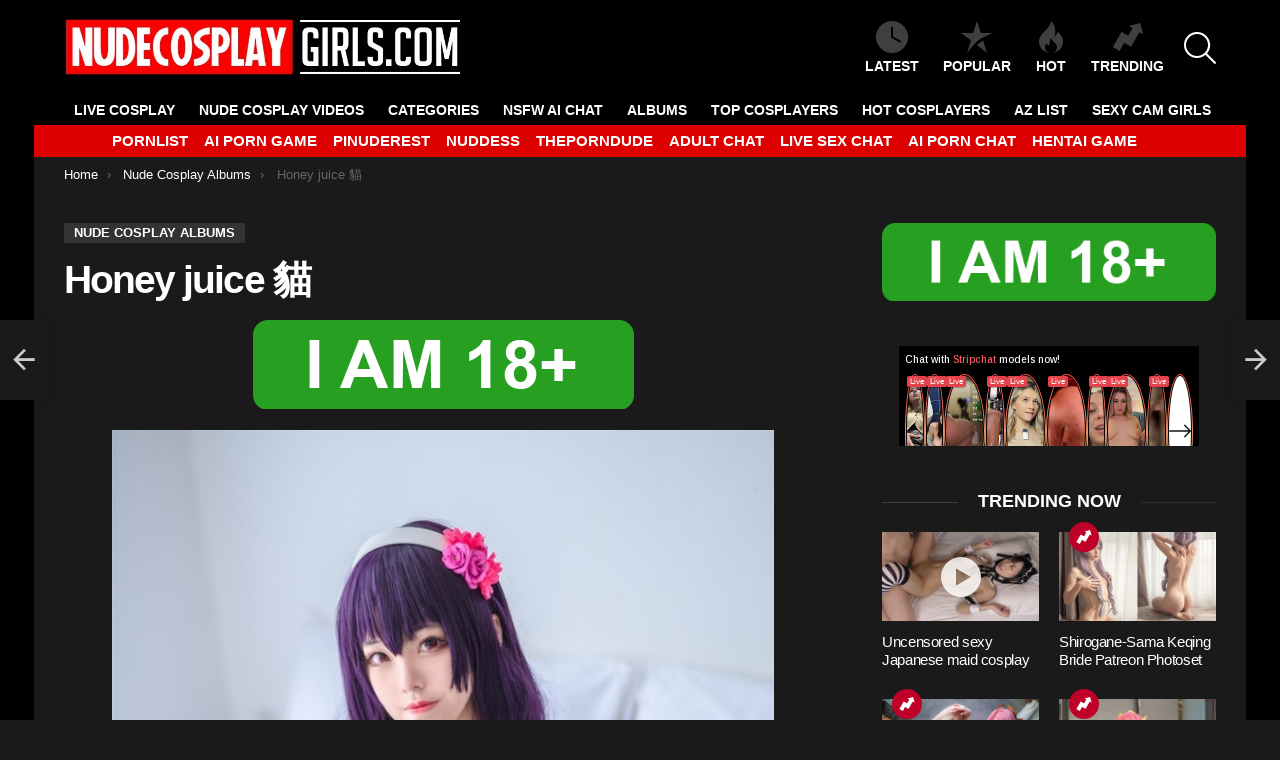

--- FILE ---
content_type: text/html; charset=UTF-8
request_url: https://nudecosplaygirls.com/honey-juice-%E8%B2%93/
body_size: 19187
content:
	<!DOCTYPE html>
<!--[if IE 8]>
<html class="no-js g1-off-outside lt-ie10 lt-ie9" id="ie8" lang="en-US"><![endif]-->
<!--[if IE 9]>
<html class="no-js g1-off-outside lt-ie10" id="ie9" lang="en-US"><![endif]-->
<!--[if !IE]><!-->
<html class="no-js g1-off-outside" lang="en-US"><!--<![endif]-->
<head>
	<meta charset="UTF-8"/>
	<link rel="profile" href="https://gmpg.org/xfn/11" />
	<link rel="pingback" href="https://nudecosplaygirls.com/xmlrpc.php"/>

	<!--||  JM Twitter Cards by jmau111 v14.1.0  ||-->
<meta name="twitter:card" content="summary_large_image">
<meta name="twitter:creator" content="@onlyhotgirlzz">
<meta name="twitter:site" content="@onlyhotgirlzz">
<meta name="twitter:title" content="Honey juice 貓">
<meta name="twitter:image" content="https://nudecosplaygirls.com/wp-content/uploads/2021/04/1617416707_1.jpg">
<!--||  /JM Twitter Cards by jmau111 v14.1.0  ||-->
<meta name='robots' content='index, follow, max-image-preview:large, max-snippet:-1, max-video-preview:-1' />

<meta name="viewport" content="initial-scale=1.0, minimum-scale=1.0, height=device-height, width=device-width" />

	<!-- This site is optimized with the Yoast SEO plugin v26.8 - https://yoast.com/product/yoast-seo-wordpress/ -->
	<title>Honey juice 貓 - NudeCosplayGirls.com</title>
	<meta name="description" content="Enjoy Honey juice 貓 Photos &amp; Videos . Massive Collection of high quality Cosplay nudes free." />
	<link rel="canonical" href="https://nudecosplaygirls.com/honey-juice-貓/" />
	<meta property="og:locale" content="en_US" />
	<meta property="og:type" content="article" />
	<meta property="og:title" content="Honey juice 貓 - NudeCosplayGirls.com" />
	<meta property="og:description" content="Enjoy Honey juice 貓 Photos &amp; Videos . Massive Collection of high quality Cosplay nudes free." />
	<meta property="og:url" content="https://nudecosplaygirls.com/honey-juice-貓/" />
	<meta property="og:site_name" content="NudeCosplayGirls.com" />
	<meta property="article:published_time" content="2022-11-16T21:01:19+00:00" />
	<meta property="article:modified_time" content="2022-11-16T21:01:33+00:00" />
	<meta property="og:image" content="https://nudecosplaygirls.com/wp-content/uploads/2021/04/1617416707_1.jpg" />
	<meta property="og:image:width" content="1331" />
	<meta property="og:image:height" content="2000" />
	<meta property="og:image:type" content="image/jpeg" />
	<meta name="author" content="project911" />
	<meta name="twitter:card" content="summary_large_image" />
	<meta name="twitter:label1" content="Written by" />
	<meta name="twitter:data1" content="project911" />
	<script type="application/ld+json" class="yoast-schema-graph">{"@context":"https://schema.org","@graph":[{"@type":"Article","@id":"https://nudecosplaygirls.com/honey-juice-%e8%b2%93/#article","isPartOf":{"@id":"https://nudecosplaygirls.com/honey-juice-%e8%b2%93/"},"author":{"name":"project911","@id":"https://nudecosplaygirls.com/#/schema/person/54b370a980a16de0feadc40e53f0fcfe"},"headline":"Honey juice 貓","datePublished":"2022-11-16T21:01:19+00:00","dateModified":"2022-11-16T21:01:33+00:00","mainEntityOfPage":{"@id":"https://nudecosplaygirls.com/honey-juice-%e8%b2%93/"},"wordCount":2,"image":{"@id":"https://nudecosplaygirls.com/honey-juice-%e8%b2%93/#primaryimage"},"thumbnailUrl":"https://nudecosplaygirls.com/wp-content/uploads/2021/04/1617416707_1.jpg","keywords":["49P","Clothing","Honey","Juice","school","sisters","貓"],"articleSection":["Nude Cosplay Albums"],"inLanguage":"en-US"},{"@type":"WebPage","@id":"https://nudecosplaygirls.com/honey-juice-%e8%b2%93/","url":"https://nudecosplaygirls.com/honey-juice-%e8%b2%93/","name":"Honey juice 貓 - NudeCosplayGirls.com","isPartOf":{"@id":"https://nudecosplaygirls.com/#website"},"primaryImageOfPage":{"@id":"https://nudecosplaygirls.com/honey-juice-%e8%b2%93/#primaryimage"},"image":{"@id":"https://nudecosplaygirls.com/honey-juice-%e8%b2%93/#primaryimage"},"thumbnailUrl":"https://nudecosplaygirls.com/wp-content/uploads/2021/04/1617416707_1.jpg","datePublished":"2022-11-16T21:01:19+00:00","dateModified":"2022-11-16T21:01:33+00:00","author":{"@id":"https://nudecosplaygirls.com/#/schema/person/54b370a980a16de0feadc40e53f0fcfe"},"description":"Enjoy Honey juice 貓 Photos & Videos . Massive Collection of high quality Cosplay nudes free.","breadcrumb":{"@id":"https://nudecosplaygirls.com/honey-juice-%e8%b2%93/#breadcrumb"},"inLanguage":"en-US","potentialAction":[{"@type":"ReadAction","target":["https://nudecosplaygirls.com/honey-juice-%e8%b2%93/"]}]},{"@type":"ImageObject","inLanguage":"en-US","@id":"https://nudecosplaygirls.com/honey-juice-%e8%b2%93/#primaryimage","url":"https://nudecosplaygirls.com/wp-content/uploads/2021/04/1617416707_1.jpg","contentUrl":"https://nudecosplaygirls.com/wp-content/uploads/2021/04/1617416707_1.jpg","width":1331,"height":2000},{"@type":"BreadcrumbList","@id":"https://nudecosplaygirls.com/honey-juice-%e8%b2%93/#breadcrumb","itemListElement":[{"@type":"ListItem","position":1,"name":"Home","item":"https://nudecosplaygirls.com/"},{"@type":"ListItem","position":2,"name":"Honey juice 貓"}]},{"@type":"WebSite","@id":"https://nudecosplaygirls.com/#website","url":"https://nudecosplaygirls.com/","name":"NudeCosplayGirls.com","description":"Free Nude Cosplay Girls Photos &amp; Videos","potentialAction":[{"@type":"SearchAction","target":{"@type":"EntryPoint","urlTemplate":"https://nudecosplaygirls.com/?s={search_term_string}"},"query-input":{"@type":"PropertyValueSpecification","valueRequired":true,"valueName":"search_term_string"}}],"inLanguage":"en-US"},{"@type":"Person","@id":"https://nudecosplaygirls.com/#/schema/person/54b370a980a16de0feadc40e53f0fcfe","name":"project911","image":{"@type":"ImageObject","inLanguage":"en-US","@id":"https://nudecosplaygirls.com/#/schema/person/image/","url":"https://secure.gravatar.com/avatar/efce3027580ff5d52b3b91555e32cad106c0380393092de7bf6ecafe6c1e0761?s=96&d=mm&r=g","contentUrl":"https://secure.gravatar.com/avatar/efce3027580ff5d52b3b91555e32cad106c0380393092de7bf6ecafe6c1e0761?s=96&d=mm&r=g","caption":"project911"},"url":"https://nudecosplaygirls.com/author/project911/"}]}</script>
	<!-- / Yoast SEO plugin. -->


<link rel='preconnect' href='https://fonts.gstatic.com' />
<script type="text/javascript" id="wpp-js" src="https://nudecosplaygirls.com/wp-content/plugins/wordpress-popular-posts/assets/js/wpp.min.js?ver=7.3.6" data-sampling="1" data-sampling-rate="100" data-api-url="https://nudecosplaygirls.com/wp-json/wordpress-popular-posts" data-post-id="36067" data-token="022d3efe27" data-lang="0" data-debug="0"></script>
<link rel="alternate" title="oEmbed (JSON)" type="application/json+oembed" href="https://nudecosplaygirls.com/wp-json/oembed/1.0/embed?url=https%3A%2F%2Fnudecosplaygirls.com%2Fhoney-juice-%25e8%25b2%2593%2F" />
<link rel="alternate" title="oEmbed (XML)" type="text/xml+oembed" href="https://nudecosplaygirls.com/wp-json/oembed/1.0/embed?url=https%3A%2F%2Fnudecosplaygirls.com%2Fhoney-juice-%25e8%25b2%2593%2F&#038;format=xml" />
<style id='wp-img-auto-sizes-contain-inline-css' type='text/css'>
img:is([sizes=auto i],[sizes^="auto," i]){contain-intrinsic-size:3000px 1500px}
/*# sourceURL=wp-img-auto-sizes-contain-inline-css */
</style>
<style id='classic-theme-styles-inline-css' type='text/css'>
/*! This file is auto-generated */
.wp-block-button__link{color:#fff;background-color:#32373c;border-radius:9999px;box-shadow:none;text-decoration:none;padding:calc(.667em + 2px) calc(1.333em + 2px);font-size:1.125em}.wp-block-file__button{background:#32373c;color:#fff;text-decoration:none}
/*# sourceURL=/wp-includes/css/classic-themes.min.css */
</style>
<link rel='stylesheet' id='adace-style-css' href='https://nudecosplaygirls.com/wp-content/plugins/ad-ace/assets/css/style.min.css?ver=1.3.6' type='text/css' media='all' />
<link rel='stylesheet' id='shoppable-images-css-css' href='https://nudecosplaygirls.com/wp-content/plugins/ad-ace/assets/css/shoppable-images-front.min.css?ver=1.3.6' type='text/css' media='all' />
<link rel='stylesheet' id='wordpress-popular-posts-css-css' href='https://nudecosplaygirls.com/wp-content/plugins/wordpress-popular-posts/assets/css/wpp.css?ver=7.3.6' type='text/css' media='all' />
<link rel='stylesheet' id='g1-main-css' href='https://nudecosplaygirls.com/wp-content/themes/bimber/css/9.2.4/styles/original/all-dark.min.css?ver=9.2.4' type='text/css' media='all' />
<link rel='stylesheet' id='bimber-single-css' href='https://nudecosplaygirls.com/wp-content/themes/bimber/css/9.2.4/styles/original/single-dark.min.css?ver=9.2.4' type='text/css' media='all' />
<link rel='stylesheet' id='bimber-comments-css' href='https://nudecosplaygirls.com/wp-content/themes/bimber/css/9.2.4/styles/original/comments-dark.min.css?ver=9.2.4' type='text/css' media='all' />

<link rel='stylesheet' id='bimber-dynamic-style-css' href='https://nudecosplaygirls.com/wp-content/uploads/dynamic-style-1769010504.css' type='text/css' media='all' />
<style id='wcw-inlinecss-inline-css' type='text/css'>
 .widget_wpcategorieswidget ul.children{display:none;} .widget_wp_categories_widget{background:#fff; position:relative;}.widget_wp_categories_widget h2,.widget_wpcategorieswidget h2{color:#4a5f6d;font-size:20px;font-weight:400;margin:0 0 25px;line-height:24px;text-transform:uppercase}.widget_wp_categories_widget ul li,.widget_wpcategorieswidget ul li{font-size: 16px; margin: 0px; border-bottom: 1px dashed #f0f0f0; position: relative; list-style-type: none; line-height: 35px;}.widget_wp_categories_widget ul li:last-child,.widget_wpcategorieswidget ul li:last-child{border:none;}.widget_wp_categories_widget ul li a,.widget_wpcategorieswidget ul li a{display:inline-block;color:#007acc;transition:all .5s ease;-webkit-transition:all .5s ease;-ms-transition:all .5s ease;-moz-transition:all .5s ease;text-decoration:none;}.widget_wp_categories_widget ul li a:hover,.widget_wp_categories_widget ul li.active-cat a,.widget_wp_categories_widget ul li.active-cat span.post-count,.widget_wpcategorieswidget ul li a:hover,.widget_wpcategorieswidget ul li.active-cat a,.widget_wpcategorieswidget ul li.active-cat span.post-count{color:#ee546c}.widget_wp_categories_widget ul li span.post-count,.widget_wpcategorieswidget ul li span.post-count{height: 30px; min-width: 35px; text-align: center; background: #fff; color: #605f5f; border-radius: 5px; box-shadow: inset 2px 1px 3px rgba(0, 122, 204,.1); top: 0px; float: right; margin-top: 2px;}li.cat-item.cat-have-child > span.post-count{float:inherit;}li.cat-item.cat-item-7.cat-have-child { background: #f8f9fa; }li.cat-item.cat-have-child > span.post-count:before { content: "("; }li.cat-item.cat-have-child > span.post-count:after { content: ")"; }.cat-have-child.open-m-menu ul.children li { border-top: 1px solid #d8d8d8;border-bottom:none;}li.cat-item.cat-have-child:after{ position: absolute; right: 8px; top: 8px; background-image: url([data-uri]); content: ""; width: 18px; height: 18px;transform: rotate(270deg);}ul.children li.cat-item.cat-have-child:after{content:"";background-image: none;}.cat-have-child ul.children {display: none; z-index: 9; width: auto; position: relative; margin: 0px; padding: 0px; margin-top: 0px; padding-top: 10px; padding-bottom: 10px; list-style: none; text-align: left; background:  #f8f9fa; padding-left: 5px;}.widget_wp_categories_widget ul li ul.children li,.widget_wpcategorieswidget ul li ul.children li { border-bottom: 1px solid #fff; padding-right: 5px; }.cat-have-child.open-m-menu ul.children{display:block;}li.cat-item.cat-have-child.open-m-menu:after{transform: rotate(0deg);}.widget_wp_categories_widget > li.product_cat,.widget_wpcategorieswidget > li.product_cat {list-style: none;}.widget_wp_categories_widget > ul,.widget_wpcategorieswidget > ul {padding: 0px;}.widget_wp_categories_widget > ul li ul ,.widget_wpcategorieswidget > ul li ul {padding-left: 15px;} .wcwpro-list{padding: 0 15px;}
/*# sourceURL=wcw-inlinecss-inline-css */
</style>
<link rel='stylesheet' id='bimber-mashshare-css' href='https://nudecosplaygirls.com/wp-content/themes/bimber/css/9.2.4/styles/original/mashshare-dark.min.css?ver=9.2.4' type='text/css' media='all' />
<script type="text/javascript" src="https://nudecosplaygirls.com/wp-includes/js/jquery/jquery.min.js?ver=3.7.1" id="jquery-core-js"></script>
<script type="text/javascript" id="jquery-core-js-after">
/* <![CDATA[ */
jQuery(document).ready(function($){ jQuery('li.cat-item:has(ul.children)').addClass('cat-have-child'); jQuery('.cat-have-child').removeClass('open-m-menu');jQuery('li.cat-have-child > a').click(function(){window.location.href=jQuery(this).attr('href');return false;});jQuery('li.cat-have-child').click(function(){

		var li_parentdiv = jQuery(this).parent().parent().parent().attr('class');
			if(jQuery(this).hasClass('open-m-menu')){jQuery('.cat-have-child').removeClass('open-m-menu');}else{jQuery('.cat-have-child').removeClass('open-m-menu');jQuery(this).addClass('open-m-menu');}});});
//# sourceURL=jquery-core-js-after
/* ]]> */
</script>
<script defer type="text/javascript" src="https://nudecosplaygirls.com/wp-includes/js/jquery/jquery-migrate.min.js?ver=3.4.1" id="jquery-migrate-js"></script>
<script defer type="text/javascript" src="https://nudecosplaygirls.com/wp-content/cache/autoptimize/js/autoptimize_single_f5f5e139a34c5b383c2fe6deb587e197.js?ver=1.3.6" id="adace-slideup-js"></script>
<script defer type="text/javascript" src="https://nudecosplaygirls.com/wp-content/cache/autoptimize/js/autoptimize_single_17f8f61edcf97131865e36944564356e.js?ver=1.3.6" id="shoppable-images-js-js"></script>
<script defer type="text/javascript" src="https://nudecosplaygirls.com/wp-content/cache/autoptimize/js/autoptimize_single_867f116a6fd486d452cb4b2875feb327.js?ver=1.3.6" id="adace-coupons-js"></script>
<script defer type="text/javascript" src="https://nudecosplaygirls.com/wp-content/themes/bimber/js/modernizr/modernizr-custom.min.js?ver=3.3.0" id="modernizr-js"></script>
<link rel="https://api.w.org/" href="https://nudecosplaygirls.com/wp-json/" /><link rel="alternate" title="JSON" type="application/json" href="https://nudecosplaygirls.com/wp-json/wp/v2/posts/36067" /><link rel="EditURI" type="application/rsd+xml" title="RSD" href="https://nudecosplaygirls.com/xmlrpc.php?rsd" />
<link rel='shortlink' href='https://nudecosplaygirls.com/?p=36067' />
            <style id="wpp-loading-animation-styles">@-webkit-keyframes bgslide{from{background-position-x:0}to{background-position-x:-200%}}@keyframes bgslide{from{background-position-x:0}to{background-position-x:-200%}}.wpp-widget-block-placeholder,.wpp-shortcode-placeholder{margin:0 auto;width:60px;height:3px;background:#dd3737;background:linear-gradient(90deg,#dd3737 0%,#571313 10%,#dd3737 100%);background-size:200% auto;border-radius:3px;-webkit-animation:bgslide 1s infinite linear;animation:bgslide 1s infinite linear}</style>
            	<style>
	@font-face {
		font-family: "bimber";
							src:url("https://nudecosplaygirls.com/wp-content/themes/bimber/css/9.2.4/bimber/fonts/bimber.eot");
			src:url("https://nudecosplaygirls.com/wp-content/themes/bimber/css/9.2.4/bimber/fonts/bimber.eot?#iefix") format("embedded-opentype"),
			url("https://nudecosplaygirls.com/wp-content/themes/bimber/css/9.2.4/bimber/fonts/bimber.woff") format("woff"),
			url("https://nudecosplaygirls.com/wp-content/themes/bimber/css/9.2.4/bimber/fonts/bimber.ttf") format("truetype"),
			url("https://nudecosplaygirls.com/wp-content/themes/bimber/css/9.2.4/bimber/fonts/bimber.svg#bimber") format("svg");
				font-weight: normal;
		font-style: normal;
		font-display: block;
	}
	</style>
	<!-- Yandex.Metrika counter -->
<script type="text/javascript" >
   (function(m,e,t,r,i,k,a){m[i]=m[i]||function(){(m[i].a=m[i].a||[]).push(arguments)};
   m[i].l=1*new Date();
   for (var j = 0; j < document.scripts.length; j++) {if (document.scripts[j].src === r) { return; }}
   k=e.createElement(t),a=e.getElementsByTagName(t)[0],k.async=1,k.src=r,a.parentNode.insertBefore(k,a)})
   (window, document, "script", "https://mc.yandex.ru/metrika/tag.js", "ym");

   ym(98470280, "init", {
        clickmap:true,
        trackLinks:true,
        accurateTrackBounce:true
   });
</script>
<noscript><div><img src="https://mc.yandex.ru/watch/98470280" style="position:absolute; left:-9999px;" alt="" /></div></noscript>
<!-- /Yandex.Metrika counter -->

<!-- Global site tag (gtag.js) - Google Analytics -->
<script defer src="https://www.googletagmanager.com/gtag/js?id=UA-69784718-13"></script>
<script>
  window.dataLayer = window.dataLayer || [];
  function gtag(){dataLayer.push(arguments);}
  gtag('js', new Date());

  gtag('config', 'UA-69784718-13');
</script>




<link rel="icon" href="https://nudecosplaygirls.com/wp-content/uploads/2020/04/cropped-android-chrome-512x512-1-48x48.png" sizes="32x32" />
<link rel="icon" href="https://nudecosplaygirls.com/wp-content/uploads/2020/04/cropped-android-chrome-512x512-1-300x300.png" sizes="192x192" />
<link rel="apple-touch-icon" href="https://nudecosplaygirls.com/wp-content/uploads/2020/04/cropped-android-chrome-512x512-1-300x300.png" />
<meta name="msapplication-TileImage" content="https://nudecosplaygirls.com/wp-content/uploads/2020/04/cropped-android-chrome-512x512-1-300x300.png" />
	<script>if("undefined"!=typeof localStorage){var nsfwItemId=document.getElementsByName("g1:nsfw-item-id");nsfwItemId=nsfwItemId.length>0?nsfwItemId[0].getAttribute("content"):"g1_nsfw_off",window.g1SwitchNSFW=function(e){e?(localStorage.setItem(nsfwItemId,1),document.documentElement.classList.add("g1-nsfw-off")):(localStorage.removeItem(nsfwItemId),document.documentElement.classList.remove("g1-nsfw-off"))};try{var nsfwmode=localStorage.getItem(nsfwItemId);window.g1SwitchNSFW(nsfwmode)}catch(e){}}</script>
			<style type="text/css" id="wp-custom-css">
			.tag-grid {
    display: grid;
    grid-template-columns: repeat(auto-fit, minmax(120px, 1fr));
    gap: 10px;
    justify-content: center;
    text-align: center;
    max-width: 800px;
    margin: 0 auto;
}

.tag-item {
    display: inline-block;
    padding: 8px 12px;
    background: #f4f4f4;
    color: #333;
    border-radius: 5px;
    text-decoration: none;
    font-weight: bold;
    transition: 0.3s ease-in-out;
}

.tag-item:hover {
    background: #dd3333;
    color: white;
}

.category-grid {
    display: grid;
    grid-template-columns: repeat(auto-fit, minmax(120px, 1fr));
    gap: 10px;
    justify-content: center;
    text-align: center;
    max-width: 800px;
    margin: 0 auto;
}

.category-item {
    display: inline-block;
    padding: 8px 12px;
    background: #f4f4f4;
    color: #333;
    border-radius: 5px;
    text-decoration: none;
    font-weight: bold;
    transition: 0.3s ease-in-out;
}

.category-item:hover {
    background: #dd3333;
    color: white;
}

.btn {
  background: #dd3333;
	color: white;
	text-decoration: none;
  padding: 0.5rem;
  border: 1px solid #333333;
}		</style>
		<style id='global-styles-inline-css' type='text/css'>
:root{--wp--preset--aspect-ratio--square: 1;--wp--preset--aspect-ratio--4-3: 4/3;--wp--preset--aspect-ratio--3-4: 3/4;--wp--preset--aspect-ratio--3-2: 3/2;--wp--preset--aspect-ratio--2-3: 2/3;--wp--preset--aspect-ratio--16-9: 16/9;--wp--preset--aspect-ratio--9-16: 9/16;--wp--preset--color--black: #000000;--wp--preset--color--cyan-bluish-gray: #abb8c3;--wp--preset--color--white: #ffffff;--wp--preset--color--pale-pink: #f78da7;--wp--preset--color--vivid-red: #cf2e2e;--wp--preset--color--luminous-vivid-orange: #ff6900;--wp--preset--color--luminous-vivid-amber: #fcb900;--wp--preset--color--light-green-cyan: #7bdcb5;--wp--preset--color--vivid-green-cyan: #00d084;--wp--preset--color--pale-cyan-blue: #8ed1fc;--wp--preset--color--vivid-cyan-blue: #0693e3;--wp--preset--color--vivid-purple: #9b51e0;--wp--preset--gradient--vivid-cyan-blue-to-vivid-purple: linear-gradient(135deg,rgb(6,147,227) 0%,rgb(155,81,224) 100%);--wp--preset--gradient--light-green-cyan-to-vivid-green-cyan: linear-gradient(135deg,rgb(122,220,180) 0%,rgb(0,208,130) 100%);--wp--preset--gradient--luminous-vivid-amber-to-luminous-vivid-orange: linear-gradient(135deg,rgb(252,185,0) 0%,rgb(255,105,0) 100%);--wp--preset--gradient--luminous-vivid-orange-to-vivid-red: linear-gradient(135deg,rgb(255,105,0) 0%,rgb(207,46,46) 100%);--wp--preset--gradient--very-light-gray-to-cyan-bluish-gray: linear-gradient(135deg,rgb(238,238,238) 0%,rgb(169,184,195) 100%);--wp--preset--gradient--cool-to-warm-spectrum: linear-gradient(135deg,rgb(74,234,220) 0%,rgb(151,120,209) 20%,rgb(207,42,186) 40%,rgb(238,44,130) 60%,rgb(251,105,98) 80%,rgb(254,248,76) 100%);--wp--preset--gradient--blush-light-purple: linear-gradient(135deg,rgb(255,206,236) 0%,rgb(152,150,240) 100%);--wp--preset--gradient--blush-bordeaux: linear-gradient(135deg,rgb(254,205,165) 0%,rgb(254,45,45) 50%,rgb(107,0,62) 100%);--wp--preset--gradient--luminous-dusk: linear-gradient(135deg,rgb(255,203,112) 0%,rgb(199,81,192) 50%,rgb(65,88,208) 100%);--wp--preset--gradient--pale-ocean: linear-gradient(135deg,rgb(255,245,203) 0%,rgb(182,227,212) 50%,rgb(51,167,181) 100%);--wp--preset--gradient--electric-grass: linear-gradient(135deg,rgb(202,248,128) 0%,rgb(113,206,126) 100%);--wp--preset--gradient--midnight: linear-gradient(135deg,rgb(2,3,129) 0%,rgb(40,116,252) 100%);--wp--preset--font-size--small: 13px;--wp--preset--font-size--medium: 20px;--wp--preset--font-size--large: 36px;--wp--preset--font-size--x-large: 42px;--wp--preset--spacing--20: 0.44rem;--wp--preset--spacing--30: 0.67rem;--wp--preset--spacing--40: 1rem;--wp--preset--spacing--50: 1.5rem;--wp--preset--spacing--60: 2.25rem;--wp--preset--spacing--70: 3.38rem;--wp--preset--spacing--80: 5.06rem;--wp--preset--shadow--natural: 6px 6px 9px rgba(0, 0, 0, 0.2);--wp--preset--shadow--deep: 12px 12px 50px rgba(0, 0, 0, 0.4);--wp--preset--shadow--sharp: 6px 6px 0px rgba(0, 0, 0, 0.2);--wp--preset--shadow--outlined: 6px 6px 0px -3px rgb(255, 255, 255), 6px 6px rgb(0, 0, 0);--wp--preset--shadow--crisp: 6px 6px 0px rgb(0, 0, 0);}:where(.is-layout-flex){gap: 0.5em;}:where(.is-layout-grid){gap: 0.5em;}body .is-layout-flex{display: flex;}.is-layout-flex{flex-wrap: wrap;align-items: center;}.is-layout-flex > :is(*, div){margin: 0;}body .is-layout-grid{display: grid;}.is-layout-grid > :is(*, div){margin: 0;}:where(.wp-block-columns.is-layout-flex){gap: 2em;}:where(.wp-block-columns.is-layout-grid){gap: 2em;}:where(.wp-block-post-template.is-layout-flex){gap: 1.25em;}:where(.wp-block-post-template.is-layout-grid){gap: 1.25em;}.has-black-color{color: var(--wp--preset--color--black) !important;}.has-cyan-bluish-gray-color{color: var(--wp--preset--color--cyan-bluish-gray) !important;}.has-white-color{color: var(--wp--preset--color--white) !important;}.has-pale-pink-color{color: var(--wp--preset--color--pale-pink) !important;}.has-vivid-red-color{color: var(--wp--preset--color--vivid-red) !important;}.has-luminous-vivid-orange-color{color: var(--wp--preset--color--luminous-vivid-orange) !important;}.has-luminous-vivid-amber-color{color: var(--wp--preset--color--luminous-vivid-amber) !important;}.has-light-green-cyan-color{color: var(--wp--preset--color--light-green-cyan) !important;}.has-vivid-green-cyan-color{color: var(--wp--preset--color--vivid-green-cyan) !important;}.has-pale-cyan-blue-color{color: var(--wp--preset--color--pale-cyan-blue) !important;}.has-vivid-cyan-blue-color{color: var(--wp--preset--color--vivid-cyan-blue) !important;}.has-vivid-purple-color{color: var(--wp--preset--color--vivid-purple) !important;}.has-black-background-color{background-color: var(--wp--preset--color--black) !important;}.has-cyan-bluish-gray-background-color{background-color: var(--wp--preset--color--cyan-bluish-gray) !important;}.has-white-background-color{background-color: var(--wp--preset--color--white) !important;}.has-pale-pink-background-color{background-color: var(--wp--preset--color--pale-pink) !important;}.has-vivid-red-background-color{background-color: var(--wp--preset--color--vivid-red) !important;}.has-luminous-vivid-orange-background-color{background-color: var(--wp--preset--color--luminous-vivid-orange) !important;}.has-luminous-vivid-amber-background-color{background-color: var(--wp--preset--color--luminous-vivid-amber) !important;}.has-light-green-cyan-background-color{background-color: var(--wp--preset--color--light-green-cyan) !important;}.has-vivid-green-cyan-background-color{background-color: var(--wp--preset--color--vivid-green-cyan) !important;}.has-pale-cyan-blue-background-color{background-color: var(--wp--preset--color--pale-cyan-blue) !important;}.has-vivid-cyan-blue-background-color{background-color: var(--wp--preset--color--vivid-cyan-blue) !important;}.has-vivid-purple-background-color{background-color: var(--wp--preset--color--vivid-purple) !important;}.has-black-border-color{border-color: var(--wp--preset--color--black) !important;}.has-cyan-bluish-gray-border-color{border-color: var(--wp--preset--color--cyan-bluish-gray) !important;}.has-white-border-color{border-color: var(--wp--preset--color--white) !important;}.has-pale-pink-border-color{border-color: var(--wp--preset--color--pale-pink) !important;}.has-vivid-red-border-color{border-color: var(--wp--preset--color--vivid-red) !important;}.has-luminous-vivid-orange-border-color{border-color: var(--wp--preset--color--luminous-vivid-orange) !important;}.has-luminous-vivid-amber-border-color{border-color: var(--wp--preset--color--luminous-vivid-amber) !important;}.has-light-green-cyan-border-color{border-color: var(--wp--preset--color--light-green-cyan) !important;}.has-vivid-green-cyan-border-color{border-color: var(--wp--preset--color--vivid-green-cyan) !important;}.has-pale-cyan-blue-border-color{border-color: var(--wp--preset--color--pale-cyan-blue) !important;}.has-vivid-cyan-blue-border-color{border-color: var(--wp--preset--color--vivid-cyan-blue) !important;}.has-vivid-purple-border-color{border-color: var(--wp--preset--color--vivid-purple) !important;}.has-vivid-cyan-blue-to-vivid-purple-gradient-background{background: var(--wp--preset--gradient--vivid-cyan-blue-to-vivid-purple) !important;}.has-light-green-cyan-to-vivid-green-cyan-gradient-background{background: var(--wp--preset--gradient--light-green-cyan-to-vivid-green-cyan) !important;}.has-luminous-vivid-amber-to-luminous-vivid-orange-gradient-background{background: var(--wp--preset--gradient--luminous-vivid-amber-to-luminous-vivid-orange) !important;}.has-luminous-vivid-orange-to-vivid-red-gradient-background{background: var(--wp--preset--gradient--luminous-vivid-orange-to-vivid-red) !important;}.has-very-light-gray-to-cyan-bluish-gray-gradient-background{background: var(--wp--preset--gradient--very-light-gray-to-cyan-bluish-gray) !important;}.has-cool-to-warm-spectrum-gradient-background{background: var(--wp--preset--gradient--cool-to-warm-spectrum) !important;}.has-blush-light-purple-gradient-background{background: var(--wp--preset--gradient--blush-light-purple) !important;}.has-blush-bordeaux-gradient-background{background: var(--wp--preset--gradient--blush-bordeaux) !important;}.has-luminous-dusk-gradient-background{background: var(--wp--preset--gradient--luminous-dusk) !important;}.has-pale-ocean-gradient-background{background: var(--wp--preset--gradient--pale-ocean) !important;}.has-electric-grass-gradient-background{background: var(--wp--preset--gradient--electric-grass) !important;}.has-midnight-gradient-background{background: var(--wp--preset--gradient--midnight) !important;}.has-small-font-size{font-size: var(--wp--preset--font-size--small) !important;}.has-medium-font-size{font-size: var(--wp--preset--font-size--medium) !important;}.has-large-font-size{font-size: var(--wp--preset--font-size--large) !important;}.has-x-large-font-size{font-size: var(--wp--preset--font-size--x-large) !important;}
/*# sourceURL=global-styles-inline-css */
</style>
</head>

<body class="wp-singular post-template-default single single-post postid-36067 single-format-standard wp-embed-responsive wp-theme-bimber g1-layout-boxed g1-hoverable g1-has-mobile-logo g1-sidebar-normal" itemscope="" itemtype="http://schema.org/WebPage" >

<div class="g1-body-inner">

	<div id="page">
		

		

					<div class="g1-row g1-row-layout-page g1-hb-row g1-hb-row-normal g1-hb-row-a g1-hb-row-1 g1-hb-boxed g1-hb-sticky-off g1-hb-shadow-off">
			<div class="g1-row-inner">
				<div class="g1-column g1-dropable">
											<div class="g1-bin-1 g1-bin-grow-off">
							<div class="g1-bin g1-bin-align-left">
																	<div class="g1-id g1-id-desktop">
			<p class="g1-mega g1-mega-1st site-title">
	
			<a class="g1-logo-wrapper"
			   href="https://nudecosplaygirls.com/" rel="home">
									<picture class="g1-logo g1-logo-default">
						<source media="(min-width: 1025px)" srcset="https://nudecosplaygirls.com/wp-content/uploads/2025/08/Nudecoslogo.jpg 2x,https://nudecosplaygirls.com/wp-content/uploads/2025/08/Nudecoslogo.jpg 1x">
						<source media="(max-width: 1024px)" srcset="data:image/svg+xml,%3Csvg%20xmlns%3D%27http%3A%2F%2Fwww.w3.org%2F2000%2Fsvg%27%20viewBox%3D%270%200%20400%200%27%2F%3E">
						<img
							src="https://nudecosplaygirls.com/wp-content/uploads/2025/08/Nudecoslogo.jpg"
							width="400"
							height="0"
							alt="NudeCosplayGirls.com" />
					</picture>

												</a>

			</p>
	
    
	</div>															</div>
						</div>
											<div class="g1-bin-2 g1-bin-grow-off">
							<div class="g1-bin g1-bin-align-center">
															</div>
						</div>
											<div class="g1-bin-3 g1-bin-grow-off">
							<div class="g1-bin g1-bin-align-right">
																		<nav class="g1-quick-nav g1-quick-nav-short">
		<ul class="g1-quick-nav-menu">
															<li class="menu-item menu-item-type-g1-latest ">
						<a href="https://nudecosplaygirls.com">
							<span class="entry-flag entry-flag-latest"></span>
							Latest						</a>
					</li>
													<li class="menu-item menu-item-type-g1-popular ">
						<a href="https://nudecosplaygirls.com/popular/">
							<span class="entry-flag entry-flag-popular"></span>
							Popular						</a>
					</li>
													<li class="menu-item menu-item-type-g1-hot ">
						<a href="https://nudecosplaygirls.com/hot/">
							<span class="entry-flag entry-flag-hot"></span>
							Hot						</a>
					</li>
													<li class="menu-item menu-item-type-g1-trending ">
						<a href="https://nudecosplaygirls.com/trending/">
							<span class="entry-flag entry-flag-trending"></span>
							Trending						</a>
					</li>
									</ul>
	</nav>
																		<div class="g1-drop g1-drop-with-anim g1-drop-before g1-drop-the-search  g1-drop-l g1-drop-icon ">
		<a class="g1-drop-toggle" href="https://nudecosplaygirls.com/?s=">
			<span class="g1-drop-toggle-icon"></span><span class="g1-drop-toggle-text">Search</span>
			<span class="g1-drop-toggle-arrow"></span>
		</a>
		<div class="g1-drop-content">
			

<div role="search" class="search-form-wrapper">
	<form method="get"
	      class="g1-searchform-tpl-default search-form"
	      action="https://nudecosplaygirls.com/">
		<label>
			<span class="screen-reader-text">Search for:</span>
			<input type="search" class="search-field"
			       placeholder="Search &hellip;"
			       value="" name="s"
			       title="Search for:" />
		</label>
		<button class="search-submit">Search</button>
	</form>

	</div>
		</div>
	</div>
															</div>
						</div>
									</div>
			</div>
			<div class="g1-row-background"></div>
		</div>
				<div class="g1-sticky-top-wrapper g1-hb-row-2">
				<div class="g1-row g1-row-layout-page g1-hb-row g1-hb-row-normal g1-hb-row-b g1-hb-row-2 g1-hb-boxed g1-hb-sticky-on g1-hb-shadow-off">
			<div class="g1-row-inner">
				<div class="g1-column g1-dropable">
											<div class="g1-bin-1 g1-bin-grow-off">
							<div class="g1-bin g1-bin-align-left">
																	<!-- BEGIN .g1-primary-nav -->
<nav id="g1-primary-nav" class="g1-primary-nav"><ul id="g1-primary-nav-menu" class="g1-primary-nav-menu g1-menu-h"><li id="menu-item-397739" class="menu-item menu-item-type-custom menu-item-object-custom menu-item-g1-standard menu-item-397739"><a target="_blank" rel="nofollow" href="https://www.findmynudes.com/tag/cosplay/">LIVE COSPLAY</a></li>
<li id="menu-item-10842" class="menu-item menu-item-type-taxonomy menu-item-object-category menu-item-g1-standard menu-item-10842"><a href="https://nudecosplaygirls.com/category/nude-cosplay-videos/">Nude Cosplay Videos</a></li>
<li id="menu-item-396485" class="menu-item menu-item-type-post_type menu-item-object-page menu-item-g1-standard menu-item-396485"><a href="https://nudecosplaygirls.com/top-categories/">CATEGORIES</a></li>
<li id="menu-item-396187" class="menu-item menu-item-type-custom menu-item-object-custom menu-item-g1-standard menu-item-396187"><a target="_blank" href="https://crushon.ai/?mist=1&#038;utm_source=nudecosplaygirls&#038;utm_medium=header&#038;utm_campaign=nsfw-ai-chat">NSFW AI Chat</a></li>
<li id="menu-item-343061" class="menu-item menu-item-type-taxonomy menu-item-object-category current-post-ancestor current-menu-parent current-post-parent menu-item-g1-standard menu-item-343061"><a href="https://nudecosplaygirls.com/category/nude-cosplay-albums/">Albums</a></li>
<li id="menu-item-19506" class="menu-item menu-item-type-taxonomy menu-item-object-category menu-item-g1-standard menu-item-19506"><a href="https://nudecosplaygirls.com/category/nude-cosplay/">Top Cosplayers</a></li>
<li id="menu-item-339740" class="menu-item menu-item-type-taxonomy menu-item-object-category menu-item-g1-standard menu-item-339740"><a href="https://nudecosplaygirls.com/category/nude-cosplayers/">Hot Cosplayers</a></li>
<li id="menu-item-396492" class="menu-item menu-item-type-post_type menu-item-object-page menu-item-g1-standard menu-item-396492"><a href="https://nudecosplaygirls.com/az-list/">AZ LIST</a></li>
<li id="menu-item-396975" class="menu-item menu-item-type-custom menu-item-object-custom menu-item-g1-standard menu-item-396975"><a target="_blank" href="https://webcamgirls.chat/">SEXY CAM GIRLS</a></li>
</ul></nav><!-- END .g1-primary-nav -->
															</div>
						</div>
											<div class="g1-bin-2 g1-bin-grow-off">
							<div class="g1-bin g1-bin-align-center">
															</div>
						</div>
											<div class="g1-bin-3 g1-bin-grow-off">
							<div class="g1-bin g1-bin-align-right">
															</div>
						</div>
									</div>
			</div>
			<div class="g1-row-background"></div>
		</div>
				</div>
				<div class="g1-row g1-row-layout-page g1-hb-row g1-hb-row-normal g1-hb-row-c g1-hb-row-3 g1-hb-boxed g1-hb-sticky-off g1-hb-shadow-off">
			<div class="g1-row-inner">
				<div class="g1-column g1-dropable">
											<div class="g1-bin-1 g1-bin-grow-on">
							<div class="g1-bin g1-bin-align-center">
																	<!-- BEGIN .g1-secondary-nav -->
<nav id="g1-secondary-nav" class="g1-secondary-nav"><ul id="g1-secondary-nav-menu" class="g1-secondary-nav-menu g1-menu-h"><li id="menu-item-396189" class="menu-item menu-item-type-custom menu-item-object-custom menu-item-g1-standard menu-item-396189"><a target="_blank" href="https://pornlist.top/">PORNLIST</a></li>
<li id="menu-item-399407" class="menu-item menu-item-type-custom menu-item-object-custom menu-item-g1-standard menu-item-399407"><a target="_blank" href="https://lewdspot.com/?&#038;utm_source=nudecosplaygirls&#038;utm_medium=header&#038;utm_campaign=ai-porn-game">AI PORN GAME</a></li>
<li id="menu-item-383810" class="menu-item menu-item-type-custom menu-item-object-custom menu-item-g1-standard menu-item-383810"><a target="_blank" href="https://pinuderest.com/">PINUDEREST</a></li>
<li id="menu-item-396190" class="menu-item menu-item-type-custom menu-item-object-custom menu-item-g1-standard menu-item-396190"><a target="_blank" href="https://nuddess.com/">NUDDESS</a></li>
<li id="menu-item-54589" class="menu-item menu-item-type-custom menu-item-object-custom menu-item-g1-standard menu-item-54589"><a target="_blank" rel="nofollow" href="https://theporndude.com/">THEPORNDUDE</a></li>
<li id="menu-item-386959" class="menu-item menu-item-type-custom menu-item-object-custom menu-item-g1-standard menu-item-386959"><a target="_blank" href="https://www.adultinteractivechat.net/">ADULT CHAT</a></li>
<li id="menu-item-397967" class="menu-item menu-item-type-custom menu-item-object-custom menu-item-g1-standard menu-item-397967"><a target="_blank" href="https://bongacams.com/">LIVE SEX CHAT</a></li>
<li id="menu-item-399805" class="menu-item menu-item-type-custom menu-item-object-custom menu-item-g1-standard menu-item-399805"><a target="_blank" href="https://www.juicychat.ai/?utm_source=nudecosplaygirls&#038;utm_medium=txt">AI PORN CHAT</a></li>
<li id="menu-item-399408" class="menu-item menu-item-type-custom menu-item-object-custom menu-item-g1-standard menu-item-399408"><a target="_blank" href="https://mopoga.com/?&#038;utm_source=nudecosplaygirls&#038;utm_medium=header&#038;utm_campaign=hentai-game">HENTAI GAME</a></li>
</ul></nav><!-- END .g1-secondary-nav -->
															</div>
						</div>
											<div class="g1-bin-2 g1-bin-grow-off">
							<div class="g1-bin g1-bin-align-center">
															</div>
						</div>
											<div class="g1-bin-3 g1-bin-grow-off">
							<div class="g1-bin g1-bin-align-right">
															</div>
						</div>
									</div>
			</div>
			<div class="g1-row-background"></div>
		</div>
				<div class="g1-row g1-row-layout-page g1-hb-row g1-hb-row-mobile g1-hb-row-a g1-hb-row-1 g1-hb-boxed g1-hb-sticky-off g1-hb-shadow-off">
			<div class="g1-row-inner">
				<div class="g1-column g1-dropable">
											<div class="g1-bin-1 g1-bin-grow-off">
							<div class="g1-bin g1-bin-align-left">
																		<a class="g1-hamburger g1-hamburger-show  " href="#">
		<span class="g1-hamburger-icon"></span>
			<span class="g1-hamburger-label
						">Menu</span>
	</a>
															</div>
						</div>
											<div class="g1-bin-2 g1-bin-grow-on">
							<div class="g1-bin g1-bin-align-center">
																	<div class="g1-id g1-id-mobile">
			<p class="g1-mega g1-mega-1st site-title">
	
		<a class="g1-logo-wrapper"
		   href="https://nudecosplaygirls.com/" rel="home">
							<picture class="g1-logo g1-logo-default">
					<source media="(max-width: 1024px)" srcset="https://nudecosplaygirls.com/wp-content/uploads/2025/08/Nudecoslogo.jpg 2x,https://nudecosplaygirls.com/wp-content/uploads/2025/08/Nudecoslogo.jpg 1x">
					<source media="(min-width: 1025px)" srcset="data:image/svg+xml,%3Csvg%20xmlns%3D%27http%3A%2F%2Fwww.w3.org%2F2000%2Fsvg%27%20viewBox%3D%270%200%20300%200%27%2F%3E">
					<img
						src="https://nudecosplaygirls.com/wp-content/uploads/2025/08/Nudecoslogo.jpg"
						width="300"
						height="0"
						alt="NudeCosplayGirls.com" />
				</picture>

									</a>

			</p>
	
    
	</div>															</div>
						</div>
											<div class="g1-bin-3 g1-bin-grow-off">
							<div class="g1-bin g1-bin-align-right">
															</div>
						</div>
									</div>
			</div>
			<div class="g1-row-background"></div>
		</div>
			<div class="g1-row g1-row-layout-page g1-hb-row g1-hb-row-mobile g1-hb-row-b g1-hb-row-2 g1-hb-boxed g1-hb-sticky-off g1-hb-shadow-off">
			<div class="g1-row-inner">
				<div class="g1-column g1-dropable">
											<div class="g1-bin-1 g1-bin-grow-off">
							<div class="g1-bin g1-bin-align-left">
															</div>
						</div>
											<div class="g1-bin-2 g1-bin-grow-on">
							<div class="g1-bin g1-bin-align-center">
															</div>
						</div>
											<div class="g1-bin-3 g1-bin-grow-off">
							<div class="g1-bin g1-bin-align-right">
															</div>
						</div>
									</div>
			</div>
			<div class="g1-row-background"></div>
		</div>
				<div class="g1-sticky-top-wrapper g1-hb-row-3">
				<div class="g1-row g1-row-layout-page g1-hb-row g1-hb-row-mobile g1-hb-row-c g1-hb-row-3 g1-hb-boxed g1-hb-sticky-on g1-hb-shadow-off">
			<div class="g1-row-inner">
				<div class="g1-column g1-dropable">
											<div class="g1-bin-1 g1-bin-grow-off">
							<div class="g1-bin g1-bin-align-left">
															</div>
						</div>
											<div class="g1-bin-2 g1-bin-grow-off">
							<div class="g1-bin g1-bin-align-center">
															</div>
						</div>
											<div class="g1-bin-3 g1-bin-grow-off">
							<div class="g1-bin g1-bin-align-right">
																																																	</div>
						</div>
									</div>
			</div>
			<div class="g1-row-background"></div>
		</div>
			</div>
	
		
		
		

			<div class="g1-row g1-row-padding-xs g1-row-layout-page g1-row-breadcrumbs">
			<div class="g1-row-background">
			</div>

			<div class="g1-row-inner">
				<div class="g1-column">
					<nav class="g1-breadcrumbs g1-breadcrumbs-with-ellipsis g1-meta">
				<p class="g1-breadcrumbs-label">You are here: </p>
				<ol itemscope itemtype="http://schema.org/BreadcrumbList"><li class="g1-breadcrumbs-item" itemprop="itemListElement" itemscope itemtype="http://schema.org/ListItem">
						<a itemprop="item" content="https://nudecosplaygirls.com/" href="https://nudecosplaygirls.com/">
						<span itemprop="name">Home</span>
						<meta itemprop="position" content="1" />
						</a>
						</li><li class="g1-breadcrumbs-item" itemprop="itemListElement" itemscope itemtype="http://schema.org/ListItem">
						<a itemprop="item" content="https://nudecosplaygirls.com/category/nude-cosplay-albums/" href="https://nudecosplaygirls.com/category/nude-cosplay-albums/">
						<span itemprop="name">Nude Cosplay Albums</span>
						<meta itemprop="position" content="2" />
						</a>
						</li><li class="g1-breadcrumbs-item" itemprop="itemListElement" itemscope itemtype="http://schema.org/ListItem">
					<span itemprop="name">Honey juice 貓</span>
					<meta itemprop="position" content="3" />
					<meta itemprop="item" content="https://nudecosplaygirls.com/honey-juice-%e8%b2%93/" />
					</li></ol>
				</nav>				</div>
			</div>
		</div><!-- .g1-row -->
	
	<div class="g1-row g1-row-padding-m g1-row-layout-page">
		<div class="g1-row-background">
		</div>
		<div class="g1-row-inner">

			<div class="g1-column g1-column-2of3" id="primary">
				<div id="content" role="main">

					

<article id="post-36067" class="entry-tpl-classic post-36067 post type-post status-publish format-standard has-post-thumbnail category-nude-cosplay-albums tag-49p tag-clothing tag-honey tag-juice tag-school tag-sisters tag-16739" itemscope="&quot;&quot;" itemtype="http://schema.org/Article" >
	<div class="entry-inner">
		
		<header class="entry-header entry-header-01">
			<div class="entry-before-title">
				<span class="entry-categories entry-categories-l"><span class="entry-categories-inner"><span class="entry-categories-label">in</span> <a href="https://nudecosplaygirls.com/category/nude-cosplay-albums/" class="entry-category entry-category-item-24249"><span itemprop="articleSection">Nude Cosplay Albums</span></a></span></span>
								</div>

			<h1 class="g1-mega g1-mega-1st entry-title" itemprop="headline">Honey juice 貓</h1>
						
			
			
		</header>

		
		<div class="g1-content-narrow g1-typography-xl entry-content" itemprop="articleBody" >
			<div class="adace-slot-wrapper adace-before-content adace-align-center adace-slot-wrapper-main" style="text-align:center;">
	<div class="adace-disclaimer">
			</div>
	<div class="adace-slot">
		<div class="adace_ad_69715ca218f22 adace-dont-remove">			<a target="_blank" rel="nofollow noopener" href='https://t.mbsrv2.com/40568/6562/0?aff_sub5=SF_006OG000004lmDN' >
			<img src="https://nudecosplaygirls.com/wp-content/uploads/2025/02/18plus300.png"
					srcset = "https://nudecosplaygirls.com/wp-content/uploads/2025/02/18plus300.png 2x, https://nudecosplaygirls.com/wp-content/uploads/2025/02/18plus300.png 1x"
				width="381" height="89" alt="" />
				</a>
			</div>
		</div>
</div>



<div id="post">
<div id="display_image_detail_title"></div>
<div id="display_image_detail">
<div class="icon-overlay"><img decoding="async" src="https://nudecosplaygirls.com/wp-content/uploads/2021/04/1617416703_303_1.jpg" /></p>
</div>
<div class="icon-overlay"><img decoding="async" src="https://nudecosplaygirls.com/wp-content/uploads/2021/04/1617416704_523_2.jpg" /></p>
<div class="adace-slot-wrapper adace-after-image adace-align-center adace-slot-wrapper-main" style="text-align:center;">
<div class="adace-disclaimer">
			</div>
<div class="adace-slot">
<div class="adace_ad_69715ca2182cd adace-dont-remove">			<a target="_blank" rel="nofollow noopener" href='https://t.mbsrv2.com/40568/6562/0?aff_sub5=SF_006OG000004lmDN' ><br />
			<img decoding="async" src="https://nudecosplaygirls.com/wp-content/uploads/2025/02/18plus300.png"
					srcset = "https://nudecosplaygirls.com/wp-content/uploads/2025/02/18plus300.png 2x, https://nudecosplaygirls.com/wp-content/uploads/2025/02/18plus300.png 1x"
				width="381" height="89" alt="" /><br />
				</a>
			</div>
</p></div>
</div>
</div>
<div class="icon-overlay"><img decoding="async" src="https://nudecosplaygirls.com/wp-content/uploads/2021/04/1617416704_793_3.jpg" /></p>
</div>
<div class="icon-overlay"><img decoding="async" src="https://nudecosplaygirls.com/wp-content/uploads/2021/04/1617416704_830_4.jpg" /></p>
</div>
<div class="icon-overlay"><img decoding="async" src="https://nudecosplaygirls.com/wp-content/uploads/2021/04/1617416705_736_5.jpg" /></p>
</div>
<div style="clear: both; margin-bottom: 10px;"></div>
<div class="icon-overlay"><img decoding="async" src="https://nudecosplaygirls.com/wp-content/uploads/2021/04/1617416705_900_6.jpg" /></p>
</div>
<div class="icon-overlay"><img decoding="async" src="https://nudecosplaygirls.com/wp-content/uploads/2021/04/1617416706_465_7.jpg" /></p>
</div>
<div class="icon-overlay"><img decoding="async" src="https://nudecosplaygirls.com/wp-content/uploads/2021/04/1617416706_543_8.jpg" /></p>
</div>
<div class="icon-overlay"><img decoding="async" src="https://nudecosplaygirls.com/wp-content/uploads/2021/04/1617416706_28_9.jpg" /></p>
</div>
<div class="icon-overlay"><img decoding="async" src="https://nudecosplaygirls.com/wp-content/uploads/2021/04/1617416707_567_10.jpg" /></div>
</div>
</div>
		</div>
	</div><!-- .todo -->

	<p class="entry-tags "><span class="entry-tags-inner"><a href="https://nudecosplaygirls.com/tag/49p/" class="entry-tag entry-tag-17324">49P</a><a href="https://nudecosplaygirls.com/tag/clothing/" class="entry-tag entry-tag-16281">Clothing</a><a href="https://nudecosplaygirls.com/tag/honey/" class="entry-tag entry-tag-16144">Honey</a><a href="https://nudecosplaygirls.com/tag/juice/" class="entry-tag entry-tag-16145">Juice</a><a href="https://nudecosplaygirls.com/tag/school/" class="entry-tag entry-tag-4398">school</a><a href="https://nudecosplaygirls.com/tag/sisters/" class="entry-tag entry-tag-17323">sisters</a><a href="https://nudecosplaygirls.com/tag/%e8%b2%93/" class="entry-tag entry-tag-16739">貓</a></span></p><nav class="g1-nav-single">
	<div class="g1-nav-single-inner">
		<p class="g1-single-nav-label screen-reader-text">See more</p>
		<ul class="g1-nav-single-links">
			<li class="g1-nav-single-prev"><a href="https://nudecosplaygirls.com/yukie-kawamura-%e5%b7%9d%e6%9d%91%e3%82%86%e3%81%8d%e3%81%88-wpb-net-into%ef%bd%9e2%e9%83%a8%e4%bd%9c%ef%bd%9e-chapter03/" rel="prev"><strong class="g1-meta">Previous article</strong>  <span class="g1-delta g1-delta-1st">Yukie Kawamura 川村ゆきえ, [WPB-net] Into～2部作～ Chapter03</span></a></li>
			<li class="g1-nav-single-next"><a href="https://nudecosplaygirls.com/sex-friend-%e3%83%95%e2%97%af%e3%83%8a%e5%85%88%e8%bc%a9%e3%81%a8%e4%b8%ad%e5%87%ba%e3%81%97%e3%82%bb%e3%83%83%e3%82%af%e3%82%b9/" rel="next"><strong class="g1-meta">Next article</strong> <span class="g1-delta g1-delta-1st">Sex Friend  フ◯ナ先輩と中出しセックス</span></a></li>
		</ul>
	</div>
</nav>

	<div class="g1-advertisement g1-advertisement-before-related-entries">

		<div class="adace-slot-wrapper bimber_before_related_entries adace-align-center adace-slot-wrapper-main" style="text-align:center;">
	<div class="adace-disclaimer">
			</div>
	<div class="adace-slot">
		<div class="adace_ad_69715ca21bef0 adace-dont-remove">			<a target="_blank" rel="nofollow noopener" href='https://t.mbsrv2.com/40568/6562/0?aff_sub5=SF_006OG000004lmDN' >
			<img src="https://nudecosplaygirls.com/wp-content/uploads/2025/02/18plus300.png"
					srcset = "https://nudecosplaygirls.com/wp-content/uploads/2025/02/18plus300.png 2x, https://nudecosplaygirls.com/wp-content/uploads/2025/02/18plus300.png 1x"
				width="381" height="89" alt="" />
				</a>
			</div>
		</div>
</div>




	</div>

	<aside class="g1-related-entries">

		
		<h2 class="g1-delta g1-delta-2nd g1-collection-title"><span>You May Also Like</span></h2>		<div class="g1-collection g1-collection-columns-2">
			<div class="g1-collection-viewport">
				<ul class="g1-collection-items  ">
					
						<li class="g1-collection-item g1-collection-item-1of3">
							
<article class="entry-tpl-grid entry-tpl-grid-m post-35119 post type-post status-publish format-standard has-post-thumbnail category-nude-cosplay-albums tag-anh tag-cat tag-emailprotected tag-honey tag-juice tag-vol024 tag-16146">
	<div class="entry-featured-media " ><a title="Honey Juice Cat 裘" class="g1-frame" href="https://nudecosplaygirls.com/honey-juice-cat-%e8%a3%98/"><div class="g1-frame-inner"><img width="364" height="205" src="https://nudecosplaygirls.com/wp-content/uploads/2021/03/1617147446_1-364x205.jpg" class="attachment-bimber-grid-standard size-bimber-grid-standard wp-post-image" alt="" decoding="async" fetchpriority="high" srcset="https://nudecosplaygirls.com/wp-content/uploads/2021/03/1617147446_1-364x205.jpg 364w, https://nudecosplaygirls.com/wp-content/uploads/2021/03/1617147446_1-192x108.jpg 192w, https://nudecosplaygirls.com/wp-content/uploads/2021/03/1617147446_1-384x216.jpg 384w, https://nudecosplaygirls.com/wp-content/uploads/2021/03/1617147446_1-728x409.jpg 728w, https://nudecosplaygirls.com/wp-content/uploads/2021/03/1617147446_1-561x316.jpg 561w, https://nudecosplaygirls.com/wp-content/uploads/2021/03/1617147446_1-758x426.jpg 758w" sizes="(max-width: 364px) 100vw, 364px" /><span class="g1-frame-icon g1-frame-icon-"></span></div></a></div>
		
	<div class="entry-body">
		<header class="entry-header">
			<div class="entry-before-title">
				
				<span class="entry-categories "><span class="entry-categories-inner"><span class="entry-categories-label">in</span> <a href="https://nudecosplaygirls.com/category/nude-cosplay-albums/" class="entry-category entry-category-item-24249">Nude Cosplay Albums</a></span></span>			</div>

			<h3 class="g1-gamma g1-gamma-1st entry-title"><a href="https://nudecosplaygirls.com/honey-juice-cat-%e8%a3%98/" rel="bookmark">Honey Juice Cat 裘</a></h3>
					</header>

		
		
			</div>
</article>
						</li>

					
						<li class="g1-collection-item g1-collection-item-1of3">
							
<article class="entry-tpl-grid entry-tpl-grid-m post-36084 post type-post status-publish format-standard has-post-thumbnail category-nude-cosplay-albums tag-11p tag-artisan tag-honey tag-teachers tag-16739">
	<div class="entry-featured-media " ><a title="Honey 貓 Artisan Teachers" class="g1-frame" href="https://nudecosplaygirls.com/honey-%e8%b2%93-artisan-teachers/"><div class="g1-frame-inner"><img width="364" height="205" src="https://nudecosplaygirls.com/wp-content/uploads/2021/04/1617420688_1-364x205.jpg" class="attachment-bimber-grid-standard size-bimber-grid-standard wp-post-image" alt="" decoding="async" srcset="https://nudecosplaygirls.com/wp-content/uploads/2021/04/1617420688_1-364x205.jpg 364w, https://nudecosplaygirls.com/wp-content/uploads/2021/04/1617420688_1-192x108.jpg 192w, https://nudecosplaygirls.com/wp-content/uploads/2021/04/1617420688_1-384x216.jpg 384w, https://nudecosplaygirls.com/wp-content/uploads/2021/04/1617420688_1-728x409.jpg 728w, https://nudecosplaygirls.com/wp-content/uploads/2021/04/1617420688_1-561x316.jpg 561w, https://nudecosplaygirls.com/wp-content/uploads/2021/04/1617420688_1-1122x631.jpg 1122w, https://nudecosplaygirls.com/wp-content/uploads/2021/04/1617420688_1-758x426.jpg 758w, https://nudecosplaygirls.com/wp-content/uploads/2021/04/1617420688_1-1152x648.jpg 1152w" sizes="(max-width: 364px) 100vw, 364px" /><span class="g1-frame-icon g1-frame-icon-"></span></div></a></div>
		
	<div class="entry-body">
		<header class="entry-header">
			<div class="entry-before-title">
				
				<span class="entry-categories "><span class="entry-categories-inner"><span class="entry-categories-label">in</span> <a href="https://nudecosplaygirls.com/category/nude-cosplay-albums/" class="entry-category entry-category-item-24249">Nude Cosplay Albums</a></span></span>			</div>

			<h3 class="g1-gamma g1-gamma-1st entry-title"><a href="https://nudecosplaygirls.com/honey-%e8%b2%93-artisan-teachers/" rel="bookmark">Honey 貓 Artisan Teachers</a></h3>
					</header>

		
		
			</div>
</article>
						</li>

					
						<li class="g1-collection-item g1-collection-item-1of3">
							
<article class="entry-tpl-grid entry-tpl-grid-m post-35904 post type-post status-publish format-standard has-post-thumbnail category-nude-cosplay-albums tag-anh tag-cat tag-emailprotected tag-honey tag-juice tag-vol014 tag-16146">
	<div class="entry-featured-media " ><a title="Honey Juice Cat 裘 Vol.014" class="g1-frame" href="https://nudecosplaygirls.com/honey-juice-cat-%e8%a3%98-vol-014/"><div class="g1-frame-inner"><img width="364" height="205" src="https://nudecosplaygirls.com/wp-content/uploads/2021/04/1617369763_1-364x205.jpg" class="attachment-bimber-grid-standard size-bimber-grid-standard wp-post-image" alt="" decoding="async" srcset="https://nudecosplaygirls.com/wp-content/uploads/2021/04/1617369763_1-364x205.jpg 364w, https://nudecosplaygirls.com/wp-content/uploads/2021/04/1617369763_1-192x108.jpg 192w, https://nudecosplaygirls.com/wp-content/uploads/2021/04/1617369763_1-384x216.jpg 384w, https://nudecosplaygirls.com/wp-content/uploads/2021/04/1617369763_1-728x409.jpg 728w, https://nudecosplaygirls.com/wp-content/uploads/2021/04/1617369763_1-561x316.jpg 561w, https://nudecosplaygirls.com/wp-content/uploads/2021/04/1617369763_1-758x426.jpg 758w" sizes="(max-width: 364px) 100vw, 364px" /><span class="g1-frame-icon g1-frame-icon-"></span></div></a></div>
		
	<div class="entry-body">
		<header class="entry-header">
			<div class="entry-before-title">
				
				<span class="entry-categories "><span class="entry-categories-inner"><span class="entry-categories-label">in</span> <a href="https://nudecosplaygirls.com/category/nude-cosplay-albums/" class="entry-category entry-category-item-24249">Nude Cosplay Albums</a></span></span>			</div>

			<h3 class="g1-gamma g1-gamma-1st entry-title"><a href="https://nudecosplaygirls.com/honey-juice-cat-%e8%a3%98-vol-014/" rel="bookmark">Honey Juice Cat 裘 Vol.014</a></h3>
					</header>

		
		
			</div>
</article>
						</li>

					
						<li class="g1-collection-item g1-collection-item-1of3">
							
<article class="entry-tpl-grid entry-tpl-grid-m post-36513 post type-post status-publish format-standard has-post-thumbnail category-nude-cosplay-albums tag-honey tag-seats tag-sonny tag-16739 tag-16788">
	<div class="entry-featured-media " ><a title="Honey 貓 , Sonny 魚 Seats" class="g1-frame" href="https://nudecosplaygirls.com/honey-%e8%b2%93-sonny-%e9%ad%9a-seats/"><div class="g1-frame-inner"><img width="364" height="205" src="https://nudecosplaygirls.com/wp-content/uploads/2021/04/1617543675_1-364x205.jpg" class="attachment-bimber-grid-standard size-bimber-grid-standard wp-post-image" alt="" decoding="async" loading="lazy" srcset="https://nudecosplaygirls.com/wp-content/uploads/2021/04/1617543675_1-364x205.jpg 364w, https://nudecosplaygirls.com/wp-content/uploads/2021/04/1617543675_1-192x108.jpg 192w, https://nudecosplaygirls.com/wp-content/uploads/2021/04/1617543675_1-384x216.jpg 384w, https://nudecosplaygirls.com/wp-content/uploads/2021/04/1617543675_1-728x409.jpg 728w, https://nudecosplaygirls.com/wp-content/uploads/2021/04/1617543675_1-561x316.jpg 561w, https://nudecosplaygirls.com/wp-content/uploads/2021/04/1617543675_1-1122x631.jpg 1122w, https://nudecosplaygirls.com/wp-content/uploads/2021/04/1617543675_1-758x426.jpg 758w, https://nudecosplaygirls.com/wp-content/uploads/2021/04/1617543675_1-1152x648.jpg 1152w" sizes="auto, (max-width: 364px) 100vw, 364px" /><span class="g1-frame-icon g1-frame-icon-"></span></div></a></div>
		
	<div class="entry-body">
		<header class="entry-header">
			<div class="entry-before-title">
				
				<span class="entry-categories "><span class="entry-categories-inner"><span class="entry-categories-label">in</span> <a href="https://nudecosplaygirls.com/category/nude-cosplay-albums/" class="entry-category entry-category-item-24249">Nude Cosplay Albums</a></span></span>			</div>

			<h3 class="g1-gamma g1-gamma-1st entry-title"><a href="https://nudecosplaygirls.com/honey-%e8%b2%93-sonny-%e9%ad%9a-seats/" rel="bookmark">Honey 貓 , Sonny 魚 Seats</a></h3>
					</header>

		
		
			</div>
</article>
						</li>

					
						<li class="g1-collection-item g1-collection-item-1of3">
							
<article class="entry-tpl-grid entry-tpl-grid-m post-374091 post type-post status-publish format-standard has-post-thumbnail category-nude-cosplay-albums tag-barber tag-girl tag-jiemi tag-juice tag-jvid tag-photos tag-43402">
	<div class="entry-featured-media " ><a title="JVID – Juice Jiemi (婕咪) – Barber girl “146 photos”" class="g1-frame" href="https://nudecosplaygirls.com/jvid-juice-jiemi-%e5%a9%95%e5%92%aa-barber-girl-146-photos/"><div class="g1-frame-inner"><img width="308" height="205" src="https://nudecosplaygirls.com/wp-content/uploads/2023/11/Juice-Jiemi-婕咪-Barber-girl-113_result.webp.webp" class="attachment-bimber-grid-standard size-bimber-grid-standard wp-post-image" alt="" decoding="async" loading="lazy" /><span class="g1-frame-icon g1-frame-icon-"></span></div></a></div>
		
	<div class="entry-body">
		<header class="entry-header">
			<div class="entry-before-title">
				
				<span class="entry-categories "><span class="entry-categories-inner"><span class="entry-categories-label">in</span> <a href="https://nudecosplaygirls.com/category/nude-cosplay-albums/" class="entry-category entry-category-item-24249">Nude Cosplay Albums</a></span></span>			</div>

			<h3 class="g1-gamma g1-gamma-1st entry-title"><a href="https://nudecosplaygirls.com/jvid-juice-jiemi-%e5%a9%95%e5%92%aa-barber-girl-146-photos/" rel="bookmark">JVID – Juice Jiemi (婕咪) – Barber girl “146 photos”</a></h3>
					</header>

		
		
			</div>
</article>
						</li>

					
						<li class="g1-collection-item g1-collection-item-1of3">
							
<article class="entry-tpl-grid entry-tpl-grid-m post-373713 post type-post status-publish format-standard has-post-thumbnail category-nude-cosplay-albums tag-girl tag-photos tag-school tag-sweetrabbit233 tag-videos tag-43388">
	<div class="entry-featured-media " ><a title="软萌兔兔酱 (SweetRabbit233) – School Girl “47 photos and 2 videos”" class="g1-frame" href="https://nudecosplaygirls.com/%e8%bd%af%e8%90%8c%e5%85%94%e5%85%94%e9%85%b1-sweetrabbit233-school-girl-47-photos-and-2-videos/"><div class="g1-frame-inner"><img width="115" height="205" src="https://nudecosplaygirls.com/wp-content/uploads/2023/11/SweetRabbit233-School-Girl-47_result.webp.webp" class="attachment-bimber-grid-standard size-bimber-grid-standard wp-post-image" alt="" decoding="async" loading="lazy" /><span class="g1-frame-icon g1-frame-icon-"></span></div></a></div>
		
	<div class="entry-body">
		<header class="entry-header">
			<div class="entry-before-title">
				
				<span class="entry-categories "><span class="entry-categories-inner"><span class="entry-categories-label">in</span> <a href="https://nudecosplaygirls.com/category/nude-cosplay-albums/" class="entry-category entry-category-item-24249">Nude Cosplay Albums</a></span></span>			</div>

			<h3 class="g1-gamma g1-gamma-1st entry-title"><a href="https://nudecosplaygirls.com/%e8%bd%af%e8%90%8c%e5%85%94%e5%85%94%e9%85%b1-sweetrabbit233-school-girl-47-photos-and-2-videos/" rel="bookmark">软萌兔兔酱 (SweetRabbit233) – School Girl “47 photos and 2 videos”</a></h3>
					</header>

		
		
			</div>
</article>
						</li>

									</ul>
			</div>
		</div>

					</aside>

	<div class="g1-advertisement g1-advertisement-before-more-from">

		<div class="adace-slot-wrapper bimber_before_more_from adace-align-center adace-slot-wrapper-main" style="text-align:center;">
	<div class="adace-disclaimer">
			</div>
	<div class="adace-slot">
		<div class="adace_ad_69715ca2221fe adace-dont-remove">			<a target="_blank" rel="nofollow noopener" href='https://t.mbsrv2.com/40568/6562/0?aff_sub5=SF_006OG000004lmDN' >
			<img src="https://nudecosplaygirls.com/wp-content/uploads/2025/02/18plus300.png"
					srcset = "https://nudecosplaygirls.com/wp-content/uploads/2025/02/18plus300.png 2x, https://nudecosplaygirls.com/wp-content/uploads/2025/02/18plus300.png 1x"
				width="381" height="89" alt="" />
				</a>
			</div>
		</div>
</div>




	</div>


		<aside class="g1-more-from">
		<h2 class="g1-delta g1-delta-2nd g1-collection-title"><span>More From: <a href="https://nudecosplaygirls.com/category/nude-cosplay-albums/">Nude Cosplay Albums</a></span></h2>		<div class="g1-collection g1-collection-columns-2">
			<div class="g1-collection-viewport">
				<ul class="g1-collection-items">
					
						<li class="g1-collection-item g1-collection-item-1of3">
							
<article class="entry-tpl-grid entry-tpl-grid-m post-399637 post type-post status-publish format-standard has-post-thumbnail category-nude-cosplay-albums">
	<div class="entry-featured-media " ><a title="Shojo eiga – Azuma Seren" class="g1-frame" href="https://nudecosplaygirls.com/shojo-eiga-azuma-seren/"><div class="g1-frame-inner"><img width="364" height="205" src="https://nudecosplaygirls.com/wp-content/uploads/2025/10/NudeCosplayGirls.com-Shojo-eiga-–-Azuma-Seren54-364x205.png" class="attachment-bimber-grid-standard size-bimber-grid-standard wp-post-image" alt="" decoding="async" loading="lazy" srcset="https://nudecosplaygirls.com/wp-content/uploads/2025/10/NudeCosplayGirls.com-Shojo-eiga-–-Azuma-Seren54-364x205.png 364w, https://nudecosplaygirls.com/wp-content/uploads/2025/10/NudeCosplayGirls.com-Shojo-eiga-–-Azuma-Seren54-192x108.png 192w, https://nudecosplaygirls.com/wp-content/uploads/2025/10/NudeCosplayGirls.com-Shojo-eiga-–-Azuma-Seren54-384x216.png 384w, https://nudecosplaygirls.com/wp-content/uploads/2025/10/NudeCosplayGirls.com-Shojo-eiga-–-Azuma-Seren54-728x409.png 728w, https://nudecosplaygirls.com/wp-content/uploads/2025/10/NudeCosplayGirls.com-Shojo-eiga-–-Azuma-Seren54-561x316.png 561w, https://nudecosplaygirls.com/wp-content/uploads/2025/10/NudeCosplayGirls.com-Shojo-eiga-–-Azuma-Seren54-1122x631.png 1122w, https://nudecosplaygirls.com/wp-content/uploads/2025/10/NudeCosplayGirls.com-Shojo-eiga-–-Azuma-Seren54-758x426.png 758w, https://nudecosplaygirls.com/wp-content/uploads/2025/10/NudeCosplayGirls.com-Shojo-eiga-–-Azuma-Seren54-1152x648.png 1152w" sizes="auto, (max-width: 364px) 100vw, 364px" /><span class="g1-frame-icon g1-frame-icon-"></span></div></a></div>
		
	<div class="entry-body">
		<header class="entry-header">
			<div class="entry-before-title">
				
							</div>

			<h3 class="g1-gamma g1-gamma-1st entry-title"><a href="https://nudecosplaygirls.com/shojo-eiga-azuma-seren/" rel="bookmark">Shojo eiga – Azuma Seren</a></h3>
					</header>

		
		
			</div>
</article>
						</li>

					
						<li class="g1-collection-item g1-collection-item-1of3">
							
<article class="entry-tpl-grid entry-tpl-grid-m post-399591 post type-post status-publish format-standard has-post-thumbnail category-nude-cosplay-albums">
	<div class="entry-featured-media " ><a title="Meiilyn (yuumeilyn) cosplay Fern – Sousou no Frieren" class="g1-frame" href="https://nudecosplaygirls.com/meiilyn-yuumeilyn-cosplay-fern-sousou-no-frieren/"><div class="g1-frame-inner"><img width="364" height="205" src="https://nudecosplaygirls.com/wp-content/uploads/2025/10/NudeCosplayGirls.com-Meiilyn-yuumeilyn-cosplay-Fern-–-Sousou-no-Frieren38-364x205.png" class="attachment-bimber-grid-standard size-bimber-grid-standard wp-post-image" alt="" decoding="async" loading="lazy" srcset="https://nudecosplaygirls.com/wp-content/uploads/2025/10/NudeCosplayGirls.com-Meiilyn-yuumeilyn-cosplay-Fern-–-Sousou-no-Frieren38-364x205.png 364w, https://nudecosplaygirls.com/wp-content/uploads/2025/10/NudeCosplayGirls.com-Meiilyn-yuumeilyn-cosplay-Fern-–-Sousou-no-Frieren38-192x108.png 192w, https://nudecosplaygirls.com/wp-content/uploads/2025/10/NudeCosplayGirls.com-Meiilyn-yuumeilyn-cosplay-Fern-–-Sousou-no-Frieren38-384x216.png 384w, https://nudecosplaygirls.com/wp-content/uploads/2025/10/NudeCosplayGirls.com-Meiilyn-yuumeilyn-cosplay-Fern-–-Sousou-no-Frieren38-728x409.png 728w, https://nudecosplaygirls.com/wp-content/uploads/2025/10/NudeCosplayGirls.com-Meiilyn-yuumeilyn-cosplay-Fern-–-Sousou-no-Frieren38-561x316.png 561w, https://nudecosplaygirls.com/wp-content/uploads/2025/10/NudeCosplayGirls.com-Meiilyn-yuumeilyn-cosplay-Fern-–-Sousou-no-Frieren38-1122x631.png 1122w, https://nudecosplaygirls.com/wp-content/uploads/2025/10/NudeCosplayGirls.com-Meiilyn-yuumeilyn-cosplay-Fern-–-Sousou-no-Frieren38-758x426.png 758w, https://nudecosplaygirls.com/wp-content/uploads/2025/10/NudeCosplayGirls.com-Meiilyn-yuumeilyn-cosplay-Fern-–-Sousou-no-Frieren38-1152x648.png 1152w" sizes="auto, (max-width: 364px) 100vw, 364px" /><span class="g1-frame-icon g1-frame-icon-"></span></div></a></div>
		
	<div class="entry-body">
		<header class="entry-header">
			<div class="entry-before-title">
				
							</div>

			<h3 class="g1-gamma g1-gamma-1st entry-title"><a href="https://nudecosplaygirls.com/meiilyn-yuumeilyn-cosplay-fern-sousou-no-frieren/" rel="bookmark">Meiilyn (yuumeilyn) cosplay Fern – Sousou no Frieren</a></h3>
					</header>

		
		
			</div>
</article>
						</li>

					
						<li class="g1-collection-item g1-collection-item-1of3">
							
<article class="entry-tpl-grid entry-tpl-grid-m post-399499 post type-post status-publish format-standard has-post-thumbnail category-nude-cosplay-albums">
	<div class="entry-featured-media " ><a title="Tokar (laurus0711) cosplay Firefly – Honkai Star Rail" class="g1-frame" href="https://nudecosplaygirls.com/tokar-laurus0711-cosplay-firefly-honkai-star-rail/"><div class="g1-frame-inner"><img width="364" height="205" src="https://nudecosplaygirls.com/wp-content/uploads/2025/10/NudeCosplayGirls.com-Tokar-laurus0711-cosplay-Firefly-–-Honkai-Star-Rail28-364x205.png" class="attachment-bimber-grid-standard size-bimber-grid-standard wp-post-image" alt="" decoding="async" loading="lazy" srcset="https://nudecosplaygirls.com/wp-content/uploads/2025/10/NudeCosplayGirls.com-Tokar-laurus0711-cosplay-Firefly-–-Honkai-Star-Rail28-364x205.png 364w, https://nudecosplaygirls.com/wp-content/uploads/2025/10/NudeCosplayGirls.com-Tokar-laurus0711-cosplay-Firefly-–-Honkai-Star-Rail28-192x108.png 192w, https://nudecosplaygirls.com/wp-content/uploads/2025/10/NudeCosplayGirls.com-Tokar-laurus0711-cosplay-Firefly-–-Honkai-Star-Rail28-384x216.png 384w, https://nudecosplaygirls.com/wp-content/uploads/2025/10/NudeCosplayGirls.com-Tokar-laurus0711-cosplay-Firefly-–-Honkai-Star-Rail28-728x409.png 728w, https://nudecosplaygirls.com/wp-content/uploads/2025/10/NudeCosplayGirls.com-Tokar-laurus0711-cosplay-Firefly-–-Honkai-Star-Rail28-561x316.png 561w, https://nudecosplaygirls.com/wp-content/uploads/2025/10/NudeCosplayGirls.com-Tokar-laurus0711-cosplay-Firefly-–-Honkai-Star-Rail28-1122x631.png 1122w, https://nudecosplaygirls.com/wp-content/uploads/2025/10/NudeCosplayGirls.com-Tokar-laurus0711-cosplay-Firefly-–-Honkai-Star-Rail28-758x426.png 758w, https://nudecosplaygirls.com/wp-content/uploads/2025/10/NudeCosplayGirls.com-Tokar-laurus0711-cosplay-Firefly-–-Honkai-Star-Rail28-1152x648.png 1152w" sizes="auto, (max-width: 364px) 100vw, 364px" /><span class="g1-frame-icon g1-frame-icon-"></span></div></a></div>
		
	<div class="entry-body">
		<header class="entry-header">
			<div class="entry-before-title">
				
							</div>

			<h3 class="g1-gamma g1-gamma-1st entry-title"><a href="https://nudecosplaygirls.com/tokar-laurus0711-cosplay-firefly-honkai-star-rail/" rel="bookmark">Tokar (laurus0711) cosplay Firefly – Honkai Star Rail</a></h3>
					</header>

		
		
			</div>
</article>
						</li>

					
						<li class="g1-collection-item g1-collection-item-1of3">
							
<article class="entry-tpl-grid entry-tpl-grid-m post-399498 post type-post status-publish format-standard has-post-thumbnail category-nude-cosplay-albums">
	<div class="entry-featured-media " ><a title="Joyce (Joyce Lin2x) cosplay Mordred Maid – Fate Grand Order" class="g1-frame" href="https://nudecosplaygirls.com/joyce-joyce-lin2x-cosplay-mordred-maid-fate-grand-order/"><div class="g1-frame-inner"><img width="364" height="205" src="https://nudecosplaygirls.com/wp-content/uploads/2025/10/NudeCosplayGirls.com-Joyce-Joyce-Lin2x-cosplay-Mordred-Maid-–-Fate-Grand-Order54-364x205.png" class="attachment-bimber-grid-standard size-bimber-grid-standard wp-post-image" alt="" decoding="async" loading="lazy" srcset="https://nudecosplaygirls.com/wp-content/uploads/2025/10/NudeCosplayGirls.com-Joyce-Joyce-Lin2x-cosplay-Mordred-Maid-–-Fate-Grand-Order54-364x205.png 364w, https://nudecosplaygirls.com/wp-content/uploads/2025/10/NudeCosplayGirls.com-Joyce-Joyce-Lin2x-cosplay-Mordred-Maid-–-Fate-Grand-Order54-192x108.png 192w, https://nudecosplaygirls.com/wp-content/uploads/2025/10/NudeCosplayGirls.com-Joyce-Joyce-Lin2x-cosplay-Mordred-Maid-–-Fate-Grand-Order54-384x216.png 384w, https://nudecosplaygirls.com/wp-content/uploads/2025/10/NudeCosplayGirls.com-Joyce-Joyce-Lin2x-cosplay-Mordred-Maid-–-Fate-Grand-Order54-728x409.png 728w, https://nudecosplaygirls.com/wp-content/uploads/2025/10/NudeCosplayGirls.com-Joyce-Joyce-Lin2x-cosplay-Mordred-Maid-–-Fate-Grand-Order54-561x316.png 561w, https://nudecosplaygirls.com/wp-content/uploads/2025/10/NudeCosplayGirls.com-Joyce-Joyce-Lin2x-cosplay-Mordred-Maid-–-Fate-Grand-Order54-1122x631.png 1122w, https://nudecosplaygirls.com/wp-content/uploads/2025/10/NudeCosplayGirls.com-Joyce-Joyce-Lin2x-cosplay-Mordred-Maid-–-Fate-Grand-Order54-758x426.png 758w, https://nudecosplaygirls.com/wp-content/uploads/2025/10/NudeCosplayGirls.com-Joyce-Joyce-Lin2x-cosplay-Mordred-Maid-–-Fate-Grand-Order54-1152x648.png 1152w" sizes="auto, (max-width: 364px) 100vw, 364px" /><span class="g1-frame-icon g1-frame-icon-"></span></div></a></div>
		
	<div class="entry-body">
		<header class="entry-header">
			<div class="entry-before-title">
				
							</div>

			<h3 class="g1-gamma g1-gamma-1st entry-title"><a href="https://nudecosplaygirls.com/joyce-joyce-lin2x-cosplay-mordred-maid-fate-grand-order/" rel="bookmark">Joyce (Joyce Lin2x) cosplay Mordred Maid – Fate Grand Order</a></h3>
					</header>

		
		
			</div>
</article>
						</li>

					
						<li class="g1-collection-item g1-collection-item-1of3">
							
<article class="entry-tpl-grid entry-tpl-grid-m post-399428 post type-post status-publish format-standard has-post-thumbnail category-nude-cosplay-albums">
	<div class="entry-featured-media " ><a title="yuziqoq &#8211; Guitar Sister" class="g1-frame" href="https://nudecosplaygirls.com/yuziqoq-guitar-sister/"><div class="g1-frame-inner"><img width="364" height="205" src="https://nudecosplaygirls.com/wp-content/uploads/2025/10/NudeCosplayGirls.com-yuziqoq-Guitar-Sister41-364x205.png" class="attachment-bimber-grid-standard size-bimber-grid-standard wp-post-image" alt="" decoding="async" loading="lazy" srcset="https://nudecosplaygirls.com/wp-content/uploads/2025/10/NudeCosplayGirls.com-yuziqoq-Guitar-Sister41-364x205.png 364w, https://nudecosplaygirls.com/wp-content/uploads/2025/10/NudeCosplayGirls.com-yuziqoq-Guitar-Sister41-192x108.png 192w, https://nudecosplaygirls.com/wp-content/uploads/2025/10/NudeCosplayGirls.com-yuziqoq-Guitar-Sister41-384x216.png 384w, https://nudecosplaygirls.com/wp-content/uploads/2025/10/NudeCosplayGirls.com-yuziqoq-Guitar-Sister41-728x409.png 728w, https://nudecosplaygirls.com/wp-content/uploads/2025/10/NudeCosplayGirls.com-yuziqoq-Guitar-Sister41-561x316.png 561w, https://nudecosplaygirls.com/wp-content/uploads/2025/10/NudeCosplayGirls.com-yuziqoq-Guitar-Sister41-1122x631.png 1122w, https://nudecosplaygirls.com/wp-content/uploads/2025/10/NudeCosplayGirls.com-yuziqoq-Guitar-Sister41-758x426.png 758w, https://nudecosplaygirls.com/wp-content/uploads/2025/10/NudeCosplayGirls.com-yuziqoq-Guitar-Sister41-1152x648.png 1152w" sizes="auto, (max-width: 364px) 100vw, 364px" /><span class="g1-frame-icon g1-frame-icon-"></span></div></a></div>
		
	<div class="entry-body">
		<header class="entry-header">
			<div class="entry-before-title">
				
							</div>

			<h3 class="g1-gamma g1-gamma-1st entry-title"><a href="https://nudecosplaygirls.com/yuziqoq-guitar-sister/" rel="bookmark">yuziqoq &#8211; Guitar Sister</a></h3>
					</header>

		
		
			</div>
</article>
						</li>

					
						<li class="g1-collection-item g1-collection-item-1of3">
							
<article class="entry-tpl-grid entry-tpl-grid-m post-399382 post type-post status-publish format-standard has-post-thumbnail category-nude-cosplay-albums">
	<div class="entry-featured-media " ><a title="Walkure (13HELLSLUT666) cosplay Lappland – Arknights" class="g1-frame" href="https://nudecosplaygirls.com/walkure-13hellslut666-cosplay-lappland-arknights/"><div class="g1-frame-inner"><img width="364" height="205" src="https://nudecosplaygirls.com/wp-content/uploads/2025/09/Walkure-cosplay-Lappland-Arknights-19_result-364x205.png" class="attachment-bimber-grid-standard size-bimber-grid-standard wp-post-image" alt="" decoding="async" loading="lazy" srcset="https://nudecosplaygirls.com/wp-content/uploads/2025/09/Walkure-cosplay-Lappland-Arknights-19_result-364x205.png 364w, https://nudecosplaygirls.com/wp-content/uploads/2025/09/Walkure-cosplay-Lappland-Arknights-19_result-192x108.png 192w, https://nudecosplaygirls.com/wp-content/uploads/2025/09/Walkure-cosplay-Lappland-Arknights-19_result-384x216.png 384w, https://nudecosplaygirls.com/wp-content/uploads/2025/09/Walkure-cosplay-Lappland-Arknights-19_result-728x409.png 728w, https://nudecosplaygirls.com/wp-content/uploads/2025/09/Walkure-cosplay-Lappland-Arknights-19_result-561x316.png 561w, https://nudecosplaygirls.com/wp-content/uploads/2025/09/Walkure-cosplay-Lappland-Arknights-19_result-758x426.png 758w" sizes="auto, (max-width: 364px) 100vw, 364px" /><span class="g1-frame-icon g1-frame-icon-"></span></div></a></div>
		
	<div class="entry-body">
		<header class="entry-header">
			<div class="entry-before-title">
				
							</div>

			<h3 class="g1-gamma g1-gamma-1st entry-title"><a href="https://nudecosplaygirls.com/walkure-13hellslut666-cosplay-lappland-arknights/" rel="bookmark">Walkure (13HELLSLUT666) cosplay Lappland – Arknights</a></h3>
					</header>

		
		
			</div>
</article>
						</li>

									</ul>
			</div>
		</div>

					</aside>


	<meta itemprop="mainEntityOfPage" content="https://nudecosplaygirls.com/honey-juice-%e8%b2%93/"/>

			<meta itemprop="datePublished"
		      content="2022-11-16T21:01:19"/>
	
			<meta itemprop="dateModified"
		      content="2022-11-16T21:01:33"/>
	
	<span itemprop="publisher" itemscope itemtype="http://schema.org/Organization">
		<meta itemprop="name" content="NudeCosplayGirls.com" />
		<meta itemprop="url" content="https://nudecosplaygirls.com" />
		<span itemprop="logo" itemscope itemtype="http://schema.org/ImageObject">
			<meta itemprop="url" content="https://nudecosplaygirls.com/wp-content/uploads/2025/08/Nudecoslogo.jpg" />
		</span>
	</span>
			<span itemprop="image" itemscope itemtype="http://schema.org/ImageObject">
						<meta itemprop="url" content="https://nudecosplaygirls.com/wp-content/uploads/2021/04/1617416707_1.jpg" />
			<meta itemprop="width" content="1331" />
			<meta itemprop="height" content="2000" />
		</span>
			<span class="entry-author" itemscope="" itemprop="author" itemtype="http://schema.org/Person">
			<meta itemprop="name" content="project911" >
		</span>
	</article>

	<a class="g1-teaser g1-teaser-prev" href="https://nudecosplaygirls.com/yukie-kawamura-%e5%b7%9d%e6%9d%91%e3%82%86%e3%81%8d%e3%81%88-wpb-net-into%ef%bd%9e2%e9%83%a8%e4%bd%9c%ef%bd%9e-chapter03/">
		<div class="g1-teaser-arrow"></div>
		<article class="entry-tpl-listxxs post-342971 post type-post status-publish format-standard has-post-thumbnail category-nude-cosplay-albums tag-chapter03 tag-into2 tag-kawamura tag-wpbnet tag-yukie tag-38105">
			<div class="entry-featured-media " ><div class="g1-frame"><div class="g1-frame-inner"><img width="150" height="150" src="https://nudecosplaygirls.com/wp-content/uploads/2022/11/1_9223372036854775807-23085313-150x150.jpg" class="attachment-thumbnail size-thumbnail wp-post-image" alt="" decoding="async" loading="lazy" srcset="https://nudecosplaygirls.com/wp-content/uploads/2022/11/1_9223372036854775807-23085313-150x150.jpg 150w, https://nudecosplaygirls.com/wp-content/uploads/2022/11/1_9223372036854775807-23085313-192x192.jpg 192w, https://nudecosplaygirls.com/wp-content/uploads/2022/11/1_9223372036854775807-23085313-384x384.jpg 384w, https://nudecosplaygirls.com/wp-content/uploads/2022/11/1_9223372036854775807-23085313-110x110.jpg 110w, https://nudecosplaygirls.com/wp-content/uploads/2022/11/1_9223372036854775807-23085313-220x220.jpg 220w" sizes="auto, (max-width: 150px) 100vw, 150px" /><span class="g1-frame-icon g1-frame-icon-"></span></div></div></div>
			<header class="entry-header">
				<h3 class="g1-epsilon g1-epsilon-1st entry-title">Yukie Kawamura 川村ゆきえ, [WPB-net] Into～2部作～ Chapter03</h3>			</header>
		</article>
	</a>

	<a class="g1-teaser g1-teaser-next" href="https://nudecosplaygirls.com/sex-friend-%e3%83%95%e2%97%af%e3%83%8a%e5%85%88%e8%bc%a9%e3%81%a8%e4%b8%ad%e5%87%ba%e3%81%97%e3%82%bb%e3%83%83%e3%82%af%e3%82%b9/">
		<div class="g1-teaser-arrow"></div>
		<article class="entry-tpl-listxxs post-35998 post type-post status-publish format-standard has-post-thumbnail category-nude-cosplay-albums tag-friend tag-sex tag-17256">
			<div class="entry-featured-media " ><div class="g1-frame"><div class="g1-frame-inner"><img width="150" height="150" src="https://nudecosplaygirls.com/wp-content/uploads/2021/04/1617396748_1-150x150.jpg" class="attachment-thumbnail size-thumbnail wp-post-image" alt="" decoding="async" loading="lazy" srcset="https://nudecosplaygirls.com/wp-content/uploads/2021/04/1617396748_1-150x150.jpg 150w, https://nudecosplaygirls.com/wp-content/uploads/2021/04/1617396748_1-192x192.jpg 192w, https://nudecosplaygirls.com/wp-content/uploads/2021/04/1617396748_1-384x384.jpg 384w, https://nudecosplaygirls.com/wp-content/uploads/2021/04/1617396748_1-110x110.jpg 110w, https://nudecosplaygirls.com/wp-content/uploads/2021/04/1617396748_1-220x220.jpg 220w" sizes="auto, (max-width: 150px) 100vw, 150px" /><span class="g1-frame-icon g1-frame-icon-"></span></div></div></div>
			<header class="entry-header">
				<h3 class="g1-epsilon g1-epsilon-1st entry-title">Sex Friend  フ◯ナ先輩と中出しセックス</h3>			</header>
		</article>
	</a>

				</div><!-- #content -->
			</div><!-- #primary -->

			<div id="secondary" class="g1-sidebar g1-sidebar-padded g1-column g1-column-1of3">
	<aside id="adace_ads_widget-6" class="widget widget_adace_ads_widget"><div class="adace-slot-wrapper adace-widget-396440 " >
	<div class="adace-disclaimer">
		</div>
	<div class="adace-slot"><div class="adace_ad_69715ca22db69 adace-dont-remove">			<a target="_blank" rel="nofollow noopener" href='https://t.mbsrv2.com/40568/6562/0?aff_sub5=SF_006OG000004lmDN' >
			<img src="https://nudecosplaygirls.com/wp-content/uploads/2025/02/18plus300.png"
					srcset = "https://nudecosplaygirls.com/wp-content/uploads/2025/02/18plus300.png 2x, https://nudecosplaygirls.com/wp-content/uploads/2025/02/18plus300.png 1x"
				width="381" height="89" alt="" />
				</a>
			</div>
		</div>
</div>
</aside><aside id="adace_ads_widget-9" class="widget widget_adace_ads_widget"><div class="adace-slot-wrapper adace-widget-348755 " >
	<div class="adace-disclaimer">
		</div>
	<div class="adace-slot">	<div class="adace-loader adace-loader-69715ca22e081">
		<script>
			(function ($) {
			var $self = $('.adace-loader-69715ca22e081');
			var $wrapper = $self.closest('.adace-slot-wrapper');

			"use strict";
			var adace_load_69715ca22e081 = function(){
				var viewport = $(window).width();
				var tabletStart = 601;
				var landscapeStart = 801;
				var tabletEnd = 961;
				var content = '%3Cdiv%20class%3D%22adace_ad_69715ca22de78%22%3E%3Cscript%20async%20type%3D%22application%2Fjavascript%22%20src%3D%22https%3A%2F%2Fa.magsrv.com%2Fad-provider.js%22%3E%3C%2Fscript%3E%20%0D%0A%20%3Cins%20class%3D%22eas6a97888e%22%20data-zoneid%3D%225051228%22%3E%3C%2Fins%3E%20%0D%0A%20%3Cscript%3E%28AdProvider%20%3D%20window.AdProvider%20%7C%7C%20%5B%5D%29.push%28%7B%22serve%22%3A%20%7B%7D%7D%29%3B%3C%2Fscript%3E%09%09%3C%2Fdiv%3E%0A%09';
				var unpack = true;
				if(viewport<tabletStart){
										if ($wrapper.hasClass('.adace-hide-on-mobile')){
						$wrapper.remove();
					}
				}
				if(viewport>=tabletStart && viewport<landscapeStart){
										if ($wrapper.hasClass('.adace-hide-on-portrait')){
						$wrapper.remove();
					}
				}
				if(viewport>=landscapeStart && viewport<tabletEnd){
										if ($wrapper.hasClass('.adace-hide-on-landscape')){
						$wrapper.remove();
					}
				}
				if(viewport>=tabletStart && viewport<tabletEnd){
										if ($wrapper.hasClass('.adace-hide-on-tablet')){
						$wrapper.remove();
					}
				}
				if(viewport>=tabletEnd){
										if ($wrapper.hasClass('.adace-hide-on-desktop')){
						$wrapper.remove();
					}
				}
				if(unpack) {
					$self.replaceWith(decodeURIComponent(content));
				}
			}
			if($wrapper.css('visibility') === 'visible' ) {
				adace_load_69715ca22e081();
			} else {
				//fire when visible.
				var refreshIntervalId = setInterval(function(){
					if($wrapper.css('visibility') === 'visible' ) {
						adace_load_69715ca22e081();
						clearInterval(refreshIntervalId);
					}
				}, 999);
			}


			})(jQuery);
		</script>
	</div>
		</div>
</div>
</aside><aside id="bimber_widget_posts-3" class="widget widget_bimber_widget_posts"><header><h2 class="g1-delta g1-delta-2nd widgettitle"><span>Trending Now</span></h2></header>			<div id="g1-widget-posts-1"
			     class=" g1-widget-posts">
									<div class="g1-collection g1-collection-grid-xxs g1-collection-columns-2">
	
			<div class="g1-collection-viewport">
			<ul class="g1-collection-items">
									<li class="g1-collection-item">
						
<article class="entry-tpl-grid entry-tpl-grid-xxs post-399839 post type-post status-publish format-video has-post-thumbnail category-nude-cosplay-videos tag-japanese post_format-post-format-video">
	<div class="entry-featured-media " ><a title="Uncensored sexy Japanese maid cosplay" class="g1-frame" href="https://nudecosplaygirls.com/uncensored-sexy-japanese-maid-cosplay/"><div class="g1-frame-inner"><img width="364" height="205" src="https://nudecosplaygirls.com/wp-content/uploads/2026/01/Uncensored-sexy-Japanese-maid-cosplay-364x205.jpg" class="attachment-bimber-grid-standard size-bimber-grid-standard wp-post-image" alt="" decoding="async" loading="lazy" srcset="https://nudecosplaygirls.com/wp-content/uploads/2026/01/Uncensored-sexy-Japanese-maid-cosplay-364x205.jpg 364w, https://nudecosplaygirls.com/wp-content/uploads/2026/01/Uncensored-sexy-Japanese-maid-cosplay-300x169.jpg 300w, https://nudecosplaygirls.com/wp-content/uploads/2026/01/Uncensored-sexy-Japanese-maid-cosplay-768x432.jpg 768w, https://nudecosplaygirls.com/wp-content/uploads/2026/01/Uncensored-sexy-Japanese-maid-cosplay-192x108.jpg 192w, https://nudecosplaygirls.com/wp-content/uploads/2026/01/Uncensored-sexy-Japanese-maid-cosplay-384x216.jpg 384w, https://nudecosplaygirls.com/wp-content/uploads/2026/01/Uncensored-sexy-Japanese-maid-cosplay-728x409.jpg 728w, https://nudecosplaygirls.com/wp-content/uploads/2026/01/Uncensored-sexy-Japanese-maid-cosplay-561x315.jpg 561w, https://nudecosplaygirls.com/wp-content/uploads/2026/01/Uncensored-sexy-Japanese-maid-cosplay-265x149.jpg 265w, https://nudecosplaygirls.com/wp-content/uploads/2026/01/Uncensored-sexy-Japanese-maid-cosplay-531x298.jpg 531w, https://nudecosplaygirls.com/wp-content/uploads/2026/01/Uncensored-sexy-Japanese-maid-cosplay-608x342.jpg 608w, https://nudecosplaygirls.com/wp-content/uploads/2026/01/Uncensored-sexy-Japanese-maid-cosplay-758x426.jpg 758w, https://nudecosplaygirls.com/wp-content/uploads/2026/01/Uncensored-sexy-Japanese-maid-cosplay-85x48.jpg 85w, https://nudecosplaygirls.com/wp-content/uploads/2026/01/Uncensored-sexy-Japanese-maid-cosplay-171x96.jpg 171w, https://nudecosplaygirls.com/wp-content/uploads/2026/01/Uncensored-sexy-Japanese-maid-cosplay.jpg 854w" sizes="auto, (max-width: 364px) 100vw, 364px" /><span class="g1-frame-icon g1-frame-icon-video"></span></div></a></div>
		
	<div class="entry-body">
		<header class="entry-header">
			<div class="entry-before-title">
				
							</div>

		<h3 class="g1-epsilon g1-epsilon-1st entry-title"><a href="https://nudecosplaygirls.com/uncensored-sexy-japanese-maid-cosplay/" rel="bookmark">Uncensored sexy Japanese maid cosplay</a></h3>		</header>

		
		
			</div>
</article>
					</li>
									<li class="g1-collection-item">
						
<article class="entry-tpl-grid entry-tpl-grid-xxs post-375784 post type-post status-publish format-standard has-post-thumbnail category-nude-cosplay-albums tag-cosplay tag-feet tag-foot-fetish tag-lingerie tag-petite tag-petite-teen tag-shirogane-sama tag-shirogane-sama-leaked tag-shirogane-sama-patreon tag-shirogane-sama-reddit tag-small-tits">
	<div class="entry-featured-media " ><a title="Shirogane-Sama Keqing Bride Patreon Photoset" class="g1-frame" href="https://nudecosplaygirls.com/shirogane-sama-keqing-bride-patreon-photoset/"><div class="g1-frame-inner"><img width="364" height="205" src="https://nudecosplaygirls.com/wp-content/uploads/2023/12/Shirogane-Sama-Keqing-Bride-Patreon-Photoset-364x205.jpg" class="attachment-bimber-grid-standard size-bimber-grid-standard wp-post-image" alt="" decoding="async" loading="lazy" srcset="https://nudecosplaygirls.com/wp-content/uploads/2023/12/Shirogane-Sama-Keqing-Bride-Patreon-Photoset-364x205.jpg 364w, https://nudecosplaygirls.com/wp-content/uploads/2023/12/Shirogane-Sama-Keqing-Bride-Patreon-Photoset-300x169.jpg 300w, https://nudecosplaygirls.com/wp-content/uploads/2023/12/Shirogane-Sama-Keqing-Bride-Patreon-Photoset-1024x576.jpg 1024w, https://nudecosplaygirls.com/wp-content/uploads/2023/12/Shirogane-Sama-Keqing-Bride-Patreon-Photoset-768x432.jpg 768w, https://nudecosplaygirls.com/wp-content/uploads/2023/12/Shirogane-Sama-Keqing-Bride-Patreon-Photoset-192x108.jpg 192w, https://nudecosplaygirls.com/wp-content/uploads/2023/12/Shirogane-Sama-Keqing-Bride-Patreon-Photoset-384x216.jpg 384w, https://nudecosplaygirls.com/wp-content/uploads/2023/12/Shirogane-Sama-Keqing-Bride-Patreon-Photoset-728x409.jpg 728w, https://nudecosplaygirls.com/wp-content/uploads/2023/12/Shirogane-Sama-Keqing-Bride-Patreon-Photoset-561x316.jpg 561w, https://nudecosplaygirls.com/wp-content/uploads/2023/12/Shirogane-Sama-Keqing-Bride-Patreon-Photoset-1122x631.jpg 1122w, https://nudecosplaygirls.com/wp-content/uploads/2023/12/Shirogane-Sama-Keqing-Bride-Patreon-Photoset-608x342.jpg 608w, https://nudecosplaygirls.com/wp-content/uploads/2023/12/Shirogane-Sama-Keqing-Bride-Patreon-Photoset-758x426.jpg 758w, https://nudecosplaygirls.com/wp-content/uploads/2023/12/Shirogane-Sama-Keqing-Bride-Patreon-Photoset-1152x648.jpg 1152w, https://nudecosplaygirls.com/wp-content/uploads/2023/12/Shirogane-Sama-Keqing-Bride-Patreon-Photoset-85x48.jpg 85w, https://nudecosplaygirls.com/wp-content/uploads/2023/12/Shirogane-Sama-Keqing-Bride-Patreon-Photoset-171x96.jpg 171w, https://nudecosplaygirls.com/wp-content/uploads/2023/12/Shirogane-Sama-Keqing-Bride-Patreon-Photoset.jpg 1280w" sizes="auto, (max-width: 364px) 100vw, 364px" /><span class="g1-frame-icon g1-frame-icon-"></span></div></a></div>
				<p class="entry-flags">
												<a class="entry-flag entry-flag-trending" href="https://nudecosplaygirls.com/trending/" title="Trending">
						Trending					</a>
							
					</p>
	
	<div class="entry-body">
		<header class="entry-header">
			<div class="entry-before-title">
				
							</div>

		<h3 class="g1-epsilon g1-epsilon-1st entry-title"><a href="https://nudecosplaygirls.com/shirogane-sama-keqing-bride-patreon-photoset/" rel="bookmark">Shirogane-Sama Keqing Bride Patreon Photoset</a></h3>		</header>

		
		
			</div>
</article>
					</li>
									<li class="g1-collection-item">
						
<article class="entry-tpl-grid entry-tpl-grid-xxs post-399792 post type-post status-publish format-standard has-post-thumbnail category-blog">
	<div class="entry-featured-media " ><a title="The Rising Appeal of Cosplay Creators: Why Fans Can’t Get Enough" class="g1-frame" href="https://nudecosplaygirls.com/the-rising-appeal-of-cosplay-creators-why-fans-cant-get-enough/"><div class="g1-frame-inner"><img width="364" height="205" src="https://nudecosplaygirls.com/wp-content/uploads/2025/12/The-Rising-Appeal-of-Cosplay-Creators-Why-Fans-Cant-Get-Enough-364x205.webp" class="attachment-bimber-grid-standard size-bimber-grid-standard wp-post-image" alt="" decoding="async" loading="lazy" srcset="https://nudecosplaygirls.com/wp-content/uploads/2025/12/The-Rising-Appeal-of-Cosplay-Creators-Why-Fans-Cant-Get-Enough-364x205.webp 364w, https://nudecosplaygirls.com/wp-content/uploads/2025/12/The-Rising-Appeal-of-Cosplay-Creators-Why-Fans-Cant-Get-Enough-192x108.webp 192w, https://nudecosplaygirls.com/wp-content/uploads/2025/12/The-Rising-Appeal-of-Cosplay-Creators-Why-Fans-Cant-Get-Enough-384x216.webp 384w, https://nudecosplaygirls.com/wp-content/uploads/2025/12/The-Rising-Appeal-of-Cosplay-Creators-Why-Fans-Cant-Get-Enough-728x409.webp 728w, https://nudecosplaygirls.com/wp-content/uploads/2025/12/The-Rising-Appeal-of-Cosplay-Creators-Why-Fans-Cant-Get-Enough-561x316.webp 561w, https://nudecosplaygirls.com/wp-content/uploads/2025/12/The-Rising-Appeal-of-Cosplay-Creators-Why-Fans-Cant-Get-Enough-1122x631.webp 1122w, https://nudecosplaygirls.com/wp-content/uploads/2025/12/The-Rising-Appeal-of-Cosplay-Creators-Why-Fans-Cant-Get-Enough-758x426.webp 758w, https://nudecosplaygirls.com/wp-content/uploads/2025/12/The-Rising-Appeal-of-Cosplay-Creators-Why-Fans-Cant-Get-Enough-1152x648.webp 1152w" sizes="auto, (max-width: 364px) 100vw, 364px" /><span class="g1-frame-icon g1-frame-icon-"></span></div></a></div>
				<p class="entry-flags">
												<a class="entry-flag entry-flag-trending" href="https://nudecosplaygirls.com/trending/" title="Trending">
						Trending					</a>
							
					</p>
	
	<div class="entry-body">
		<header class="entry-header">
			<div class="entry-before-title">
				
							</div>

		<h3 class="g1-epsilon g1-epsilon-1st entry-title"><a href="https://nudecosplaygirls.com/the-rising-appeal-of-cosplay-creators-why-fans-cant-get-enough/" rel="bookmark">The Rising Appeal of Cosplay Creators: Why Fans Can’t Get Enough</a></h3>		</header>

		
		
			</div>
</article>
					</li>
									<li class="g1-collection-item">
						
<article class="entry-tpl-grid entry-tpl-grid-xxs post-373793 post type-post status-publish format-standard has-post-thumbnail category-nude-cosplay-albums tag-cosplay tag-genshin tag-huang tag-impact tag-kaya tag-miko tag-photos tag-yae tag-16465">
	<div class="entry-featured-media " ><a title="KaYa Huang (萱) cosplay Yae Miko – Genshin Impact “49 photos”" class="g1-frame" href="https://nudecosplaygirls.com/kaya-huang-%e8%90%b1-cosplay-yae-miko-genshin-impact-49-photos/"><div class="g1-frame-inner"><img width="137" height="205" src="https://nudecosplaygirls.com/wp-content/uploads/2023/11/KaYa-Huang-cosplay-Yae-Miko-Genshin-Impact-22_result.webp.webp" class="attachment-bimber-grid-standard size-bimber-grid-standard wp-post-image" alt="" decoding="async" loading="lazy" /><span class="g1-frame-icon g1-frame-icon-"></span></div></a></div>
				<p class="entry-flags">
												<a class="entry-flag entry-flag-trending" href="https://nudecosplaygirls.com/trending/" title="Trending">
						Trending					</a>
							
					</p>
	
	<div class="entry-body">
		<header class="entry-header">
			<div class="entry-before-title">
				
							</div>

		<h3 class="g1-epsilon g1-epsilon-1st entry-title"><a href="https://nudecosplaygirls.com/kaya-huang-%e8%90%b1-cosplay-yae-miko-genshin-impact-49-photos/" rel="bookmark">KaYa Huang (萱) cosplay Yae Miko – Genshin Impact “49 photos”</a></h3>		</header>

		
		
			</div>
</article>
					</li>
									<li class="g1-collection-item">
						
<article class="entry-tpl-grid entry-tpl-grid-xxs post-374018 post type-post status-publish format-standard has-post-thumbnail category-nude-cosplay-albums tag-kyo032 tag-nikumikyo tag-photos tag-video tag-37902">
	<div class="entry-featured-media " ><a title="きょう肉肉 (nikumikyo) – KYO-032 “40 photos and 1 video”" class="g1-frame" href="https://nudecosplaygirls.com/%e3%81%8d%e3%82%87%e3%81%86%e8%82%89%e8%82%89-nikumikyo-kyo-032-40-photos-and-1-video/"><div class="g1-frame-inner"><img width="273" height="205" src="https://nudecosplaygirls.com/wp-content/uploads/2023/11/nikumikyo-KYO-032-39_result.webp.webp" class="attachment-bimber-grid-standard size-bimber-grid-standard wp-post-image" alt="" decoding="async" loading="lazy" /><span class="g1-frame-icon g1-frame-icon-"></span></div></a></div>
				<p class="entry-flags">
												<a class="entry-flag entry-flag-trending" href="https://nudecosplaygirls.com/trending/" title="Trending">
						Trending					</a>
							
					</p>
	
	<div class="entry-body">
		<header class="entry-header">
			<div class="entry-before-title">
				
							</div>

		<h3 class="g1-epsilon g1-epsilon-1st entry-title"><a href="https://nudecosplaygirls.com/%e3%81%8d%e3%82%87%e3%81%86%e8%82%89%e8%82%89-nikumikyo-kyo-032-40-photos-and-1-video/" rel="bookmark">きょう肉肉 (nikumikyo) – KYO-032 “40 photos and 1 video”</a></h3>		</header>

		
		
			</div>
</article>
					</li>
									<li class="g1-collection-item">
						
<article class="entry-tpl-grid entry-tpl-grid-xxs post-341779 post type-post status-publish format-standard has-post-thumbnail category-belle-delphine category-nude-cosplay-albums tag-belle tag-belle-delphine-ass tag-belle-delphine-boobs tag-belle-delphine-booty tag-belle-delphine-butt tag-belle-delphine-cosplay tag-belle-delphine-desnuda tag-belle-delphine-leaked tag-belle-delphine-nackt tag-belle-delphine-naked tag-belle-delphine-nua tag-belle-delphine-nude tag-belle-delphine-pussy tag-belle-delphine-sexy tag-belle-delphine-snapchat tag-belle-delphine-tiktok tag-belle-delphine-tits tag-belle-delphine-topless tag-cosplay tag-delphine tag-leaked tag-onlyfans tag-peach tag-princess tag-set">
	<div class="entry-featured-media " ><a title="Belle Delphine Princess Peach Cosplay Onlyfans Set Leaked" class="g1-frame" href="https://nudecosplaygirls.com/belle-delphine-princess-peach-cosplay-onlyfans-set-leaked/"><div class="g1-frame-inner"><img width="364" height="205" src="https://nudecosplaygirls.com/wp-content/uploads/2022/09/belle_delphine_princess_peach_cosplay_onlyfans_set_leaked-RGRMAO-364x205.jpg" class="attachment-bimber-grid-standard size-bimber-grid-standard wp-post-image" alt="" decoding="async" loading="lazy" srcset="https://nudecosplaygirls.com/wp-content/uploads/2022/09/belle_delphine_princess_peach_cosplay_onlyfans_set_leaked-RGRMAO-364x205.jpg 364w, https://nudecosplaygirls.com/wp-content/uploads/2022/09/belle_delphine_princess_peach_cosplay_onlyfans_set_leaked-RGRMAO-192x108.jpg 192w, https://nudecosplaygirls.com/wp-content/uploads/2022/09/belle_delphine_princess_peach_cosplay_onlyfans_set_leaked-RGRMAO-384x216.jpg 384w, https://nudecosplaygirls.com/wp-content/uploads/2022/09/belle_delphine_princess_peach_cosplay_onlyfans_set_leaked-RGRMAO-728x409.jpg 728w, https://nudecosplaygirls.com/wp-content/uploads/2022/09/belle_delphine_princess_peach_cosplay_onlyfans_set_leaked-RGRMAO-561x316.jpg 561w, https://nudecosplaygirls.com/wp-content/uploads/2022/09/belle_delphine_princess_peach_cosplay_onlyfans_set_leaked-RGRMAO-758x426.jpg 758w" sizes="auto, (max-width: 364px) 100vw, 364px" /><span class="g1-frame-icon g1-frame-icon-"></span></div></a></div>
		
	<div class="entry-body">
		<header class="entry-header">
			<div class="entry-before-title">
				
							</div>

		<h3 class="g1-epsilon g1-epsilon-1st entry-title"><a href="https://nudecosplaygirls.com/belle-delphine-princess-peach-cosplay-onlyfans-set-leaked/" rel="bookmark">Belle Delphine Princess Peach Cosplay Onlyfans Set Leaked</a></h3>		</header>

		
		
			</div>
</article>
					</li>
									<li class="g1-collection-item">
						
<article class="entry-tpl-grid entry-tpl-grid-xxs post-22222 post type-post status-publish format-standard has-post-thumbnail category-nude-cosplayers tag-avatar-by-candidking-cosplay tag-avatar-by-candidking-naked tag-avatar-by-candidking-nude">
	<div class="entry-featured-media " ><a title="Avatar by CandidKing" class="g1-frame" href="https://nudecosplaygirls.com/avatar-by-candidking/"><div class="g1-frame-inner"><img width="364" height="205" src="https://nudecosplaygirls.com/wp-content/uploads/2020/12/chpNYUW-364x205.jpg" class="attachment-bimber-grid-standard size-bimber-grid-standard wp-post-image" alt="" decoding="async" loading="lazy" srcset="https://nudecosplaygirls.com/wp-content/uploads/2020/12/chpNYUW-364x205.jpg 364w, https://nudecosplaygirls.com/wp-content/uploads/2020/12/chpNYUW-192x108.jpg 192w, https://nudecosplaygirls.com/wp-content/uploads/2020/12/chpNYUW-384x216.jpg 384w, https://nudecosplaygirls.com/wp-content/uploads/2020/12/chpNYUW-561x316.jpg 561w" sizes="auto, (max-width: 364px) 100vw, 364px" /><span class="g1-frame-icon g1-frame-icon-"></span></div></a></div>
		
	<div class="entry-body">
		<header class="entry-header">
			<div class="entry-before-title">
				
							</div>

		<h3 class="g1-epsilon g1-epsilon-1st entry-title"><a href="https://nudecosplaygirls.com/avatar-by-candidking/" rel="bookmark">Avatar by CandidKing</a></h3>		</header>

		
		
			</div>
</article>
					</li>
									<li class="g1-collection-item">
						
<article class="entry-tpl-grid entry-tpl-grid-xxs post-399842 post type-post status-publish format-video has-post-thumbnail category-nude-cosplay-videos post_format-post-format-video">
	<div class="entry-featured-media " ><a title="Petite cosplayer gets fingered" class="g1-frame" href="https://nudecosplaygirls.com/petite-cosplayer-gets-fingered/"><div class="g1-frame-inner"><img width="364" height="205" src="https://nudecosplaygirls.com/wp-content/uploads/2026/01/Petite-cosplayer-gets-fingered-364x205.jpg" class="attachment-bimber-grid-standard size-bimber-grid-standard wp-post-image" alt="" decoding="async" loading="lazy" srcset="https://nudecosplaygirls.com/wp-content/uploads/2026/01/Petite-cosplayer-gets-fingered-364x205.jpg 364w, https://nudecosplaygirls.com/wp-content/uploads/2026/01/Petite-cosplayer-gets-fingered-300x170.jpg 300w, https://nudecosplaygirls.com/wp-content/uploads/2026/01/Petite-cosplayer-gets-fingered-192x108.jpg 192w, https://nudecosplaygirls.com/wp-content/uploads/2026/01/Petite-cosplayer-gets-fingered-384x216.jpg 384w, https://nudecosplaygirls.com/wp-content/uploads/2026/01/Petite-cosplayer-gets-fingered-728x409.jpg 728w, https://nudecosplaygirls.com/wp-content/uploads/2026/01/Petite-cosplayer-gets-fingered-561x318.jpg 561w, https://nudecosplaygirls.com/wp-content/uploads/2026/01/Petite-cosplayer-gets-fingered-265x150.jpg 265w, https://nudecosplaygirls.com/wp-content/uploads/2026/01/Petite-cosplayer-gets-fingered-531x301.jpg 531w, https://nudecosplaygirls.com/wp-content/uploads/2026/01/Petite-cosplayer-gets-fingered-758x426.jpg 758w, https://nudecosplaygirls.com/wp-content/uploads/2026/01/Petite-cosplayer-gets-fingered-85x48.jpg 85w, https://nudecosplaygirls.com/wp-content/uploads/2026/01/Petite-cosplayer-gets-fingered-169x96.jpg 169w, https://nudecosplaygirls.com/wp-content/uploads/2026/01/Petite-cosplayer-gets-fingered.jpg 850w" sizes="auto, (max-width: 364px) 100vw, 364px" /><span class="g1-frame-icon g1-frame-icon-video"></span></div></a></div>
		
	<div class="entry-body">
		<header class="entry-header">
			<div class="entry-before-title">
				
							</div>

		<h3 class="g1-epsilon g1-epsilon-1st entry-title"><a href="https://nudecosplaygirls.com/petite-cosplayer-gets-fingered/" rel="bookmark">Petite cosplayer gets fingered</a></h3>		</header>

		
		
			</div>
</article>
					</li>
									<li class="g1-collection-item">
						
<article class="entry-tpl-grid entry-tpl-grid-xxs post-45742 post type-post status-publish format-standard has-post-thumbnail category-nude-cosplayers tag-mavis-dracula-from-hotel-transylvania-by-shakethatashe-cosplay tag-mavis-dracula-from-hotel-transylvania-by-shakethatashe-naked tag-mavis-dracula-from-hotel-transylvania-by-shakethatashe-nude">
	<div class="entry-featured-media " ><a title="Mavis Dracula from Hotel Transylvania by shakethatashe" class="g1-frame" href="https://nudecosplaygirls.com/mavis-dracula-from-hotel-transylvania-by-shakethatashe/"><div class="g1-frame-inner"><img width="364" height="205" src="https://nudecosplaygirls.com/wp-content/uploads/2021/07/kn3atw8gk9971-364x205.jpg" class="attachment-bimber-grid-standard size-bimber-grid-standard wp-post-image" alt="" decoding="async" loading="lazy" srcset="https://nudecosplaygirls.com/wp-content/uploads/2021/07/kn3atw8gk9971-364x205.jpg 364w, https://nudecosplaygirls.com/wp-content/uploads/2021/07/kn3atw8gk9971-192x108.jpg 192w, https://nudecosplaygirls.com/wp-content/uploads/2021/07/kn3atw8gk9971-384x216.jpg 384w, https://nudecosplaygirls.com/wp-content/uploads/2021/07/kn3atw8gk9971-728x409.jpg 728w, https://nudecosplaygirls.com/wp-content/uploads/2021/07/kn3atw8gk9971-561x316.jpg 561w, https://nudecosplaygirls.com/wp-content/uploads/2021/07/kn3atw8gk9971-1122x631.jpg 1122w, https://nudecosplaygirls.com/wp-content/uploads/2021/07/kn3atw8gk9971-758x426.jpg 758w, https://nudecosplaygirls.com/wp-content/uploads/2021/07/kn3atw8gk9971-1152x648.jpg 1152w" sizes="auto, (max-width: 364px) 100vw, 364px" /><span class="g1-frame-icon g1-frame-icon-"></span></div></a></div>
				<p class="entry-flags">
												<a class="entry-flag entry-flag-trending" href="https://nudecosplaygirls.com/trending/" title="Trending">
						Trending					</a>
							
					</p>
	
	<div class="entry-body">
		<header class="entry-header">
			<div class="entry-before-title">
				
							</div>

		<h3 class="g1-epsilon g1-epsilon-1st entry-title"><a href="https://nudecosplaygirls.com/mavis-dracula-from-hotel-transylvania-by-shakethatashe/" rel="bookmark">Mavis Dracula from Hotel Transylvania by shakethatashe</a></h3>		</header>

		
		
			</div>
</article>
					</li>
									<li class="g1-collection-item">
						
<article class="entry-tpl-grid entry-tpl-grid-xxs post-13085 post type-post status-publish format-standard has-post-thumbnail category-nude-cosplayers tag-sister tag-your-robe-has-fallen-open-cosplay tag-your-robe-has-fallen-open-naked tag-your-robe-has-fallen-open-nude">
	<div class="entry-featured-media " ><a title="Sister, your robe has fallen open" class="g1-frame" href="https://nudecosplaygirls.com/sister-your-robe-has-fallen-open/"><div class="g1-frame-inner"><img width="364" height="205" src="https://nudecosplaygirls.com/wp-content/uploads/2020/10/2dl37fkvazq51-364x205.jpg" class="attachment-bimber-grid-standard size-bimber-grid-standard wp-post-image" alt="" decoding="async" loading="lazy" srcset="https://nudecosplaygirls.com/wp-content/uploads/2020/10/2dl37fkvazq51-364x205.jpg 364w, https://nudecosplaygirls.com/wp-content/uploads/2020/10/2dl37fkvazq51-192x108.jpg 192w, https://nudecosplaygirls.com/wp-content/uploads/2020/10/2dl37fkvazq51-384x216.jpg 384w, https://nudecosplaygirls.com/wp-content/uploads/2020/10/2dl37fkvazq51-728x409.jpg 728w, https://nudecosplaygirls.com/wp-content/uploads/2020/10/2dl37fkvazq51-561x316.jpg 561w, https://nudecosplaygirls.com/wp-content/uploads/2020/10/2dl37fkvazq51-758x426.jpg 758w" sizes="auto, (max-width: 364px) 100vw, 364px" /><span class="g1-frame-icon g1-frame-icon-"></span></div></a></div>
				<p class="entry-flags">
												<a class="entry-flag entry-flag-trending" href="https://nudecosplaygirls.com/trending/" title="Trending">
						Trending					</a>
							
					</p>
	
	<div class="entry-body">
		<header class="entry-header">
			<div class="entry-before-title">
				
							</div>

		<h3 class="g1-epsilon g1-epsilon-1st entry-title"><a href="https://nudecosplaygirls.com/sister-your-robe-has-fallen-open/" rel="bookmark">Sister, your robe has fallen open</a></h3>		</header>

		
		
			</div>
</article>
					</li>
							</ul>
		</div>
	</div><!-- .g1-collection -->
							</div>
			</aside><aside id="adace_ads_widget-7" class="widget widget_adace_ads_widget"><div class="adace-slot-wrapper adace-widget-348755 " >
	<div class="adace-disclaimer">
		</div>
	<div class="adace-slot">	<div class="adace-loader adace-loader-69715ca237673">
		<script>
			(function ($) {
			var $self = $('.adace-loader-69715ca237673');
			var $wrapper = $self.closest('.adace-slot-wrapper');

			"use strict";
			var adace_load_69715ca237673 = function(){
				var viewport = $(window).width();
				var tabletStart = 601;
				var landscapeStart = 801;
				var tabletEnd = 961;
				var content = '%3Cdiv%20class%3D%22adace_ad_69715ca237631%22%3E%3Cscript%20async%20type%3D%22application%2Fjavascript%22%20src%3D%22https%3A%2F%2Fa.magsrv.com%2Fad-provider.js%22%3E%3C%2Fscript%3E%20%0D%0A%20%3Cins%20class%3D%22eas6a97888e%22%20data-zoneid%3D%225051228%22%3E%3C%2Fins%3E%20%0D%0A%20%3Cscript%3E%28AdProvider%20%3D%20window.AdProvider%20%7C%7C%20%5B%5D%29.push%28%7B%22serve%22%3A%20%7B%7D%7D%29%3B%3C%2Fscript%3E%09%09%3C%2Fdiv%3E%0A%09';
				var unpack = true;
				if(viewport<tabletStart){
										if ($wrapper.hasClass('.adace-hide-on-mobile')){
						$wrapper.remove();
					}
				}
				if(viewport>=tabletStart && viewport<landscapeStart){
										if ($wrapper.hasClass('.adace-hide-on-portrait')){
						$wrapper.remove();
					}
				}
				if(viewport>=landscapeStart && viewport<tabletEnd){
										if ($wrapper.hasClass('.adace-hide-on-landscape')){
						$wrapper.remove();
					}
				}
				if(viewport>=tabletStart && viewport<tabletEnd){
										if ($wrapper.hasClass('.adace-hide-on-tablet')){
						$wrapper.remove();
					}
				}
				if(viewport>=tabletEnd){
										if ($wrapper.hasClass('.adace-hide-on-desktop')){
						$wrapper.remove();
					}
				}
				if(unpack) {
					$self.replaceWith(decodeURIComponent(content));
				}
			}
			if($wrapper.css('visibility') === 'visible' ) {
				adace_load_69715ca237673();
			} else {
				//fire when visible.
				var refreshIntervalId = setInterval(function(){
					if($wrapper.css('visibility') === 'visible' ) {
						adace_load_69715ca237673();
						clearInterval(refreshIntervalId);
					}
				}, 999);
			}


			})(jQuery);
		</script>
	</div>
		</div>
</div>
</aside><aside id="nav_menu-2" class="widget widget_nav_menu"><header><h2 class="g1-delta g1-delta-2nd widgettitle"><span>NUDE COSPLAY GUIDE</span></h2></header><div class="menu-pages-container"><ul id="menu-pages" class="menu"><li id="menu-item-396506" class="menu-item menu-item-type-post_type menu-item-object-page menu-item-396506"><a href="https://nudecosplaygirls.com/popular-female-nsfw-lewd-spicy-or-risque-cosplay-characters/">Popular Female NSFW (lewd, spicy, or risqué) Cosplay Characters</a></li>
</ul></div></aside><aside id="adace_ads_widget-8" class="widget widget_adace_ads_widget"><div class="adace-slot-wrapper adace-widget-351229 " >
	<div class="adace-disclaimer">
		</div>
	<div class="adace-slot">	<div class="adace-loader adace-loader-69715ca238ae9">
		<script>
			(function ($) {
			var $self = $('.adace-loader-69715ca238ae9');
			var $wrapper = $self.closest('.adace-slot-wrapper');

			"use strict";
			var adace_load_69715ca238ae9 = function(){
				var viewport = $(window).width();
				var tabletStart = 601;
				var landscapeStart = 801;
				var tabletEnd = 961;
				var content = '%3Cdiv%20class%3D%22adace_ad_69715ca238ab6%22%3E%3Cscript%20async%20type%3D%22application%2Fjavascript%22%20src%3D%22https%3A%2F%2Fa.magsrv.com%2Fad-provider.js%22%3E%3C%2Fscript%3E%20%0D%0A%20%3Cins%20class%3D%22eas6a97888e%22%20data-zoneid%3D%225051230%22%3E%3C%2Fins%3E%20%0D%0A%20%3Cscript%3E%28AdProvider%20%3D%20window.AdProvider%20%7C%7C%20%5B%5D%29.push%28%7B%22serve%22%3A%20%7B%7D%7D%29%3B%3C%2Fscript%3E%09%09%3C%2Fdiv%3E%0A%09';
				var unpack = true;
				if(viewport<tabletStart){
										if ($wrapper.hasClass('.adace-hide-on-mobile')){
						$wrapper.remove();
					}
				}
				if(viewport>=tabletStart && viewport<landscapeStart){
										if ($wrapper.hasClass('.adace-hide-on-portrait')){
						$wrapper.remove();
					}
				}
				if(viewport>=landscapeStart && viewport<tabletEnd){
										if ($wrapper.hasClass('.adace-hide-on-landscape')){
						$wrapper.remove();
					}
				}
				if(viewport>=tabletStart && viewport<tabletEnd){
										if ($wrapper.hasClass('.adace-hide-on-tablet')){
						$wrapper.remove();
					}
				}
				if(viewport>=tabletEnd){
										if ($wrapper.hasClass('.adace-hide-on-desktop')){
						$wrapper.remove();
					}
				}
				if(unpack) {
					$self.replaceWith(decodeURIComponent(content));
				}
			}
			if($wrapper.css('visibility') === 'visible' ) {
				adace_load_69715ca238ae9();
			} else {
				//fire when visible.
				var refreshIntervalId = setInterval(function(){
					if($wrapper.css('visibility') === 'visible' ) {
						adace_load_69715ca238ae9();
						clearInterval(refreshIntervalId);
					}
				}, 999);
			}


			})(jQuery);
		</script>
	</div>
		</div>
</div>
</aside></div><!-- #secondary -->

		</div>
	</div><!-- .g1-row -->




		<div class="g1-footer g1-row g1-row-layout-page">
			<div class="g1-row-inner">
				<div class="g1-column">

					<p class="g1-footer-text"></p>

					
					<nav id="g1-footer-nav" class="g1-footer-nav"><ul id="g1-footer-nav-menu" class=""><li id="menu-item-377401" class="menu-item menu-item-type-post_type menu-item-object-page menu-item-377401"><a href="https://nudecosplaygirls.com/report-content/">Report Content</a></li>
<li id="menu-item-395373" class="menu-item menu-item-type-custom menu-item-object-custom menu-item-395373"><a target="_blank" href="https://kinkmeister.com/cosplay-porn-sites/">Best Cosplay Porn Sites</a></li>
<li id="menu-item-397227" class="menu-item menu-item-type-custom menu-item-object-custom menu-item-397227"><a target="_blank" href="https://thebestfetishsites.com/cosplay-porn-sites/">Cosplay XXX Sites</a></li>
<li id="menu-item-394591" class="menu-item menu-item-type-custom menu-item-object-custom menu-item-394591"><a target="_blank" href="https://www.mrpornlive.com">Best Porn Sites</a></li>
<li id="menu-item-337987" class="menu-item menu-item-type-custom menu-item-object-custom menu-item-337987"><a target="_blank" href="https://porndabster.com/">PornDabster</a></li>
<li id="menu-item-397239" class="menu-item menu-item-type-custom menu-item-object-custom menu-item-397239"><a target="_blank" href="https://www.jimslipuk.com/">Jim Slip</a></li>
<li id="menu-item-397240" class="menu-item menu-item-type-custom menu-item-object-custom menu-item-397240"><a target="_blank" href="https://www.xxxchatlive.com/">XXXChatLive</a></li>
<li id="menu-item-397472" class="menu-item menu-item-type-custom menu-item-object-custom menu-item-397472"><a target="_blank" href="https://pornolijstje.nl/cosplay-porno-sites/">Beste Cosplay Porno Sites</a></li>
<li id="menu-item-397704" class="menu-item menu-item-type-custom menu-item-object-custom menu-item-397704"><a target="_blank" href="https://thepornlinks.com">ThePornLinks</a></li>
<li id="menu-item-399812" class="menu-item menu-item-type-custom menu-item-object-custom menu-item-399812"><a target="_blank" href="https://sexdollplus.com.au/">Sex Doll Plus</a></li>
<li id="menu-item-399814" class="menu-item menu-item-type-custom menu-item-object-custom menu-item-399814"><a target="_blank" href="https://porntoplinks.com/">PORNTOPLINKS</a></li>
</ul></nav>
					
				</div><!-- .g1-column -->
			</div>
			<div class="g1-row-background">
			</div>
		</div><!-- .g1-row -->

					<a href="#page" class="g1-back-to-top">Back to Top</a>
						</div><!-- #page -->

<div class="g1-canvas-overlay">
</div>

</div><!-- .g1-body-inner -->

<div id="g1-breakpoint-desktop">
</div>


<div class="g1-canvas g1-canvas-global g1-canvas-no-js">
	<div class="g1-canvas-inner">
		<div class="g1-canvas-content">
			<a class="g1-canvas-toggle" href="#">Close</a>

				<!-- BEGIN .g1-primary-nav -->
	<nav id="g1-canvas-primary-nav" class="g1-primary-nav"><ul id="g1-canvas-primary-nav-menu" class="g1-primary-nav-menu g1-menu-v"><li class="menu-item menu-item-type-custom menu-item-object-custom menu-item-397739"><a target="_blank" rel="nofollow" href="https://www.findmynudes.com/tag/cosplay/">LIVE COSPLAY</a></li>
<li class="menu-item menu-item-type-taxonomy menu-item-object-category menu-item-10842"><a href="https://nudecosplaygirls.com/category/nude-cosplay-videos/">Nude Cosplay Videos</a></li>
<li class="menu-item menu-item-type-post_type menu-item-object-page menu-item-396485"><a href="https://nudecosplaygirls.com/top-categories/">CATEGORIES</a></li>
<li class="menu-item menu-item-type-custom menu-item-object-custom menu-item-396187"><a target="_blank" href="https://crushon.ai/?mist=1&#038;utm_source=nudecosplaygirls&#038;utm_medium=header&#038;utm_campaign=nsfw-ai-chat">NSFW AI Chat</a></li>
<li class="menu-item menu-item-type-taxonomy menu-item-object-category current-post-ancestor current-menu-parent current-post-parent menu-item-343061"><a href="https://nudecosplaygirls.com/category/nude-cosplay-albums/">Albums</a></li>
<li class="menu-item menu-item-type-taxonomy menu-item-object-category menu-item-19506"><a href="https://nudecosplaygirls.com/category/nude-cosplay/">Top Cosplayers</a></li>
<li class="menu-item menu-item-type-taxonomy menu-item-object-category menu-item-339740"><a href="https://nudecosplaygirls.com/category/nude-cosplayers/">Hot Cosplayers</a></li>
<li class="menu-item menu-item-type-post_type menu-item-object-page menu-item-396492"><a href="https://nudecosplaygirls.com/az-list/">AZ LIST</a></li>
<li class="menu-item menu-item-type-custom menu-item-object-custom menu-item-396975"><a target="_blank" href="https://webcamgirls.chat/">SEXY CAM GIRLS</a></li>
</ul></nav>		<!-- END .g1-primary-nav -->
		<!-- BEGIN .g1-secondary-nav -->
	<nav id="g1-canvas-secondary-nav" class="g1-secondary-nav"><ul id="g1-canvas-secondary-nav-menu" class="g1-secondary-nav-menu g1-menu-v"><li class="menu-item menu-item-type-custom menu-item-object-custom menu-item-396189"><a target="_blank" href="https://pornlist.top/">PORNLIST</a></li>
<li class="menu-item menu-item-type-custom menu-item-object-custom menu-item-399407"><a target="_blank" href="https://lewdspot.com/?&#038;utm_source=nudecosplaygirls&#038;utm_medium=header&#038;utm_campaign=ai-porn-game">AI PORN GAME</a></li>
<li class="menu-item menu-item-type-custom menu-item-object-custom menu-item-383810"><a target="_blank" href="https://pinuderest.com/">PINUDEREST</a></li>
<li class="menu-item menu-item-type-custom menu-item-object-custom menu-item-396190"><a target="_blank" href="https://nuddess.com/">NUDDESS</a></li>
<li class="menu-item menu-item-type-custom menu-item-object-custom menu-item-54589"><a target="_blank" rel="nofollow" href="https://theporndude.com/">THEPORNDUDE</a></li>
<li class="menu-item menu-item-type-custom menu-item-object-custom menu-item-386959"><a target="_blank" href="https://www.adultinteractivechat.net/">ADULT CHAT</a></li>
<li class="menu-item menu-item-type-custom menu-item-object-custom menu-item-397967"><a target="_blank" href="https://bongacams.com/">LIVE SEX CHAT</a></li>
<li class="menu-item menu-item-type-custom menu-item-object-custom menu-item-399805"><a target="_blank" href="https://www.juicychat.ai/?utm_source=nudecosplaygirls&#038;utm_medium=txt">AI PORN CHAT</a></li>
<li class="menu-item menu-item-type-custom menu-item-object-custom menu-item-399408"><a target="_blank" href="https://mopoga.com/?&#038;utm_source=nudecosplaygirls&#038;utm_medium=header&#038;utm_campaign=hentai-game">HENTAI GAME</a></li>
</ul></nav>		<!-- END .g1-secondary-nav -->
		
			<nav class="g1-quick-nav g1-quick-nav-short">
			<ul class="g1-quick-nav-menu g1-menu g1-menu-v g1-menu-with-icons">
				
				                    						<li class="menu-item menu-item-type-g1-latest ">
							<a href="https://nudecosplaygirls.com">
								<span class="entry-flag entry-flag-latest"></span>
								Latest							</a>
						</li>
					
											<li class="menu-item menu-item-type-g1-popular ">
							<a href="https://nudecosplaygirls.com/popular/">
								<span class="entry-flag entry-flag-popular"></span>
								Popular							</a>
						</li>
					
											<li class="menu-item menu-item-type-g1-hot ">
							<a href="https://nudecosplaygirls.com/hot/">
								<span class="entry-flag entry-flag-hot"></span>
								Hot							</a>
						</li>
					
											<li class="menu-item menu-item-type-g1-trending ">
							<a href="https://nudecosplaygirls.com/trending/">
								<span class="entry-flag entry-flag-trending"></span>
								Trending							</a>
						</li>
					
							</ul>
		</nav>
	

<div role="search" class="search-form-wrapper">
	<form method="get"
	      class="g1-searchform-tpl-default search-form"
	      action="https://nudecosplaygirls.com/">
		<label>
			<span class="screen-reader-text">Search for:</span>
			<input type="search" class="search-field"
			       placeholder="Search &hellip;"
			       value="" name="s"
			       title="Search for:" />
		</label>
		<button class="search-submit">Search</button>
	</form>

	</div>
		</div>
							<div class="g1-canvas-background">
			</div>
			</div>
</div>
<script type="speculationrules">
{"prefetch":[{"source":"document","where":{"and":[{"href_matches":"/*"},{"not":{"href_matches":["/wp-*.php","/wp-admin/*","/wp-content/uploads/*","/wp-content/*","/wp-content/plugins/*","/wp-content/themes/bimber/*","/*\\?(.+)"]}},{"not":{"selector_matches":"a[rel~=\"nofollow\"]"}},{"not":{"selector_matches":".no-prefetch, .no-prefetch a"}}]},"eagerness":"conservative"}]}
</script>
	<style type="text/css">
		@media only screen and (max-width: 600px ) {
			.adace-hide-on-mobile{
				display:none !important;
			}
			.adace-hide-on-phone{
				display:none !important;
			}
		}
		@media only screen and (min-width: 601px  ) and  (max-width: 800px ){
			.adace-hide-on-portrait{
				display:none !important;
			}
		}
		@media only screen and (min-width: 801px  ) and  (max-width: 960px ){
			.adace-hide-on-landscape{
				display:none !important;
			}
		}
		@media only screen and (min-width: 601px  ) and  (max-width: 960px ){
			.adace-hide-on-tablet{
				display:none !important;
			}
		}
		@media only screen and (min-width: 961px  ){
			.adace-hide-on-desktop{
				display:none !important;
			}
		}
	</style>
	<ins class="fe85f8a1" data-key="e86e29015b2eabea257ffc948409495b"></ins>
<script defer src="https://aj1070.online/5bbff4a2.js"></script>
<script defer type="text/javascript" src="https://nudecosplaygirls.com/wp-content/themes/bimber/js/stickyfill/stickyfill.min.js?ver=2.0.3" id="stickyfill-js"></script>
<script defer type="text/javascript" src="https://nudecosplaygirls.com/wp-content/themes/bimber/js/jquery.placeholder/placeholders.jquery.min.js?ver=4.0.1" id="jquery-placeholder-js"></script>
<script defer type="text/javascript" src="https://nudecosplaygirls.com/wp-content/cache/autoptimize/js/autoptimize_single_80c1ddcdf84ae2b0d3a833fc079a0981.js?ver=1.5.2" id="jquery-timeago-js"></script>
<script defer type="text/javascript" src="https://nudecosplaygirls.com/wp-content/cache/autoptimize/js/autoptimize_single_09ce1b88cf9cdc1bc8377780ef0fe0a5.js" id="jquery-timeago-en-js"></script>
<script defer type="text/javascript" src="https://nudecosplaygirls.com/wp-content/cache/autoptimize/js/autoptimize_single_89f369588d629240d6a8d4f8788490c8.js" id="match-media-js"></script>
<script defer type="text/javascript" src="https://nudecosplaygirls.com/wp-content/cache/autoptimize/js/autoptimize_single_6f47448212550bd3157c4265e3ebf085.js" id="match-media-add-listener-js"></script>
<script defer type="text/javascript" src="https://nudecosplaygirls.com/wp-content/themes/bimber/js/picturefill/picturefill.min.js?ver=2.3.1" id="picturefill-js"></script>
<script defer type="text/javascript" src="https://nudecosplaygirls.com/wp-content/themes/bimber/js/jquery.waypoints/jquery.waypoints.min.js?ver=4.0.0" id="jquery-waypoints-js"></script>
<script defer type="text/javascript" src="https://nudecosplaygirls.com/wp-content/themes/bimber/js/enquire/enquire.min.js?ver=2.1.2" id="enquire-js"></script>
<script type="text/javascript" id="bimber-global-js-extra">
/* <![CDATA[ */
var bimber_front_config = {"debug_mode":"","ajax_url":"https://nudecosplaygirls.com/wp-admin/admin-ajax.php","timeago":"on","sharebar":"off","i18n":{"menu":{"go_to":"Go to"},"newsletter":{"subscribe_mail_subject_tpl":"Check out this great article: %subject%"},"bp_profile_nav":{"more_link":"More"}},"comment_types":["wp"],"auto_load_limit":"0","auto_play_videos":"","use_gif_player":"1","setTargetBlank":"1","useWaypoints":"1","stack":"original","wpp":{"token":"4d9b4ff52d"}};
//# sourceURL=bimber-global-js-extra
/* ]]> */
</script>
<script defer type="text/javascript" src="https://nudecosplaygirls.com/wp-content/cache/autoptimize/js/autoptimize_single_8b5cca173e2d12b1d577e1ce80202e07.js?ver=9.2.4" id="bimber-global-js"></script>
<script defer type="text/javascript" src="https://nudecosplaygirls.com/wp-content/cache/autoptimize/js/autoptimize_single_a0382578e433b72b11be29cb5e4821dd.js" id="libgif-js"></script>
<script defer type="text/javascript" src="https://nudecosplaygirls.com/wp-content/cache/autoptimize/js/autoptimize_single_2bdc713b4abfcc746d20b6a8d083c07d.js?ver=9.2.4" id="bimber-players-js"></script>
<script defer type="text/javascript" src="https://nudecosplaygirls.com/wp-content/cache/autoptimize/js/autoptimize_single_8607cdb54bc34af5c41d5b202dd9a437.js?ver=9.2.4" id="bimber-single-js"></script>
<script defer type="text/javascript" src="https://nudecosplaygirls.com/wp-content/themes/bimber/js/flickity/flickity.pkgd.min.js?ver=2.2.1" id="flickity-js"></script>
<script defer type="text/javascript" src="https://nudecosplaygirls.com/wp-content/cache/autoptimize/js/autoptimize_single_d674481513d4b30efad67303812f94f9.js?ver=9.2.4" id="bimber-back-to-top-js"></script>
<script defer src="https://static.cloudflareinsights.com/beacon.min.js/vcd15cbe7772f49c399c6a5babf22c1241717689176015" integrity="sha512-ZpsOmlRQV6y907TI0dKBHq9Md29nnaEIPlkf84rnaERnq6zvWvPUqr2ft8M1aS28oN72PdrCzSjY4U6VaAw1EQ==" data-cf-beacon='{"version":"2024.11.0","token":"a3d68f633e6c4070861250fb076dfe0f","r":1,"server_timing":{"name":{"cfCacheStatus":true,"cfEdge":true,"cfExtPri":true,"cfL4":true,"cfOrigin":true,"cfSpeedBrain":true},"location_startswith":null}}' crossorigin="anonymous"></script>
</body>
</html><!-- WP Fastest Cache file was created in 0.403 seconds, on January 21, 2026 @ 11:09 pm --><!-- via php -->